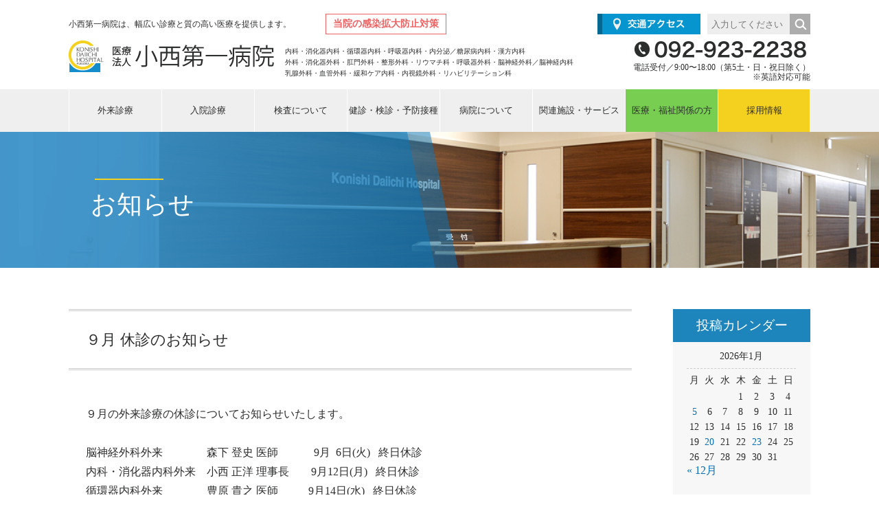

--- FILE ---
content_type: text/html; charset=UTF-8
request_url: https://www.konishidaiichi-hp.or.jp/news/1080/
body_size: 39953
content:
<!DOCTYPE html>
<html lang="ja">
<head>
<!-- Google tag (gtag.js) -->
<script async src="https://www.googletagmanager.com/gtag/js?id=G-MX81PTLTCN"></script>
<script>
  window.dataLayer = window.dataLayer || [];
  function gtag(){dataLayer.push(arguments);}
  gtag('js', new Date());

  gtag('config', 'G-MX81PTLTCN');
</script>
<!-- Global site tag (gtag.js) - Google Analytics -->
<script async src="https://www.googletagmanager.com/gtag/js?id=UA-71951209-1"></script>
<script>
  window.dataLayer = window.dataLayer || [];
  function gtag(){dataLayer.push(arguments);}
  gtag('js', new Date());

  gtag('config', 'UA-71951209-1');
</script>

  <meta charset="UTF-8">
  <title>９月 休診のお知らせ | 医療法人 小西第一病院</title>
  <meta name="viewport" content="width=device-width,initial-scale=1">
  <meta name="format-detection" content="telephone=no">

<!--[if lt IE 9]>
  <script src="https://www.konishidaiichi-hp.or.jp/konishi/wp-content/themes/konishi/js/html5shiv-printshiv.js"></script>
<![endif]-->

  <link href="https://use.fontawesome.com/releases/v5.0.6/css/all.css" rel="stylesheet">

  <link rel="shortcut icon" href="https://www.konishidaiichi-hp.or.jp/konishi/wp-content/themes/konishi/favicon.ico" type="image/vnd.microsoft.ico"/>
  <link rel="icon" href="https://www.konishidaiichi-hp.or.jp/konishi/wp-content/themes/konishi/favicon.png" type="image/png"/>

<meta name='robots' content='max-image-preview:large' />
<link rel="alternate" type="application/rss+xml" title="医療法人 小西第一病院 &raquo; フィード" href="https://www.konishidaiichi-hp.or.jp/feed/" />
<link rel="alternate" type="application/rss+xml" title="医療法人 小西第一病院 &raquo; コメントフィード" href="https://www.konishidaiichi-hp.or.jp/comments/feed/" />
<link rel="alternate" type="application/rss+xml" title="医療法人 小西第一病院 &raquo; ９月 休診のお知らせ のコメントのフィード" href="https://www.konishidaiichi-hp.or.jp/news/1080/feed/" />
<script type="text/javascript">
window._wpemojiSettings = {"baseUrl":"https:\/\/s.w.org\/images\/core\/emoji\/14.0.0\/72x72\/","ext":".png","svgUrl":"https:\/\/s.w.org\/images\/core\/emoji\/14.0.0\/svg\/","svgExt":".svg","source":{"concatemoji":"https:\/\/www.konishidaiichi-hp.or.jp\/konishi\/wp-includes\/js\/wp-emoji-release.min.js?ver=6.2.8"}};
/*! This file is auto-generated */
!function(e,a,t){var n,r,o,i=a.createElement("canvas"),p=i.getContext&&i.getContext("2d");function s(e,t){p.clearRect(0,0,i.width,i.height),p.fillText(e,0,0);e=i.toDataURL();return p.clearRect(0,0,i.width,i.height),p.fillText(t,0,0),e===i.toDataURL()}function c(e){var t=a.createElement("script");t.src=e,t.defer=t.type="text/javascript",a.getElementsByTagName("head")[0].appendChild(t)}for(o=Array("flag","emoji"),t.supports={everything:!0,everythingExceptFlag:!0},r=0;r<o.length;r++)t.supports[o[r]]=function(e){if(p&&p.fillText)switch(p.textBaseline="top",p.font="600 32px Arial",e){case"flag":return s("\ud83c\udff3\ufe0f\u200d\u26a7\ufe0f","\ud83c\udff3\ufe0f\u200b\u26a7\ufe0f")?!1:!s("\ud83c\uddfa\ud83c\uddf3","\ud83c\uddfa\u200b\ud83c\uddf3")&&!s("\ud83c\udff4\udb40\udc67\udb40\udc62\udb40\udc65\udb40\udc6e\udb40\udc67\udb40\udc7f","\ud83c\udff4\u200b\udb40\udc67\u200b\udb40\udc62\u200b\udb40\udc65\u200b\udb40\udc6e\u200b\udb40\udc67\u200b\udb40\udc7f");case"emoji":return!s("\ud83e\udef1\ud83c\udffb\u200d\ud83e\udef2\ud83c\udfff","\ud83e\udef1\ud83c\udffb\u200b\ud83e\udef2\ud83c\udfff")}return!1}(o[r]),t.supports.everything=t.supports.everything&&t.supports[o[r]],"flag"!==o[r]&&(t.supports.everythingExceptFlag=t.supports.everythingExceptFlag&&t.supports[o[r]]);t.supports.everythingExceptFlag=t.supports.everythingExceptFlag&&!t.supports.flag,t.DOMReady=!1,t.readyCallback=function(){t.DOMReady=!0},t.supports.everything||(n=function(){t.readyCallback()},a.addEventListener?(a.addEventListener("DOMContentLoaded",n,!1),e.addEventListener("load",n,!1)):(e.attachEvent("onload",n),a.attachEvent("onreadystatechange",function(){"complete"===a.readyState&&t.readyCallback()})),(e=t.source||{}).concatemoji?c(e.concatemoji):e.wpemoji&&e.twemoji&&(c(e.twemoji),c(e.wpemoji)))}(window,document,window._wpemojiSettings);
</script>
<style type="text/css">
img.wp-smiley,
img.emoji {
	display: inline !important;
	border: none !important;
	box-shadow: none !important;
	height: 1em !important;
	width: 1em !important;
	margin: 0 0.07em !important;
	vertical-align: -0.1em !important;
	background: none !important;
	padding: 0 !important;
}
</style>
	<link rel='stylesheet' id='classic-theme-styles-css' href='https://www.konishidaiichi-hp.or.jp/konishi/wp-includes/css/classic-themes.min.css?ver=6.2.8' type='text/css' media='all' />
<style id='global-styles-inline-css' type='text/css'>
body{--wp--preset--color--black: #000000;--wp--preset--color--cyan-bluish-gray: #abb8c3;--wp--preset--color--white: #ffffff;--wp--preset--color--pale-pink: #f78da7;--wp--preset--color--vivid-red: #cf2e2e;--wp--preset--color--luminous-vivid-orange: #ff6900;--wp--preset--color--luminous-vivid-amber: #fcb900;--wp--preset--color--light-green-cyan: #7bdcb5;--wp--preset--color--vivid-green-cyan: #00d084;--wp--preset--color--pale-cyan-blue: #8ed1fc;--wp--preset--color--vivid-cyan-blue: #0693e3;--wp--preset--color--vivid-purple: #9b51e0;--wp--preset--gradient--vivid-cyan-blue-to-vivid-purple: linear-gradient(135deg,rgba(6,147,227,1) 0%,rgb(155,81,224) 100%);--wp--preset--gradient--light-green-cyan-to-vivid-green-cyan: linear-gradient(135deg,rgb(122,220,180) 0%,rgb(0,208,130) 100%);--wp--preset--gradient--luminous-vivid-amber-to-luminous-vivid-orange: linear-gradient(135deg,rgba(252,185,0,1) 0%,rgba(255,105,0,1) 100%);--wp--preset--gradient--luminous-vivid-orange-to-vivid-red: linear-gradient(135deg,rgba(255,105,0,1) 0%,rgb(207,46,46) 100%);--wp--preset--gradient--very-light-gray-to-cyan-bluish-gray: linear-gradient(135deg,rgb(238,238,238) 0%,rgb(169,184,195) 100%);--wp--preset--gradient--cool-to-warm-spectrum: linear-gradient(135deg,rgb(74,234,220) 0%,rgb(151,120,209) 20%,rgb(207,42,186) 40%,rgb(238,44,130) 60%,rgb(251,105,98) 80%,rgb(254,248,76) 100%);--wp--preset--gradient--blush-light-purple: linear-gradient(135deg,rgb(255,206,236) 0%,rgb(152,150,240) 100%);--wp--preset--gradient--blush-bordeaux: linear-gradient(135deg,rgb(254,205,165) 0%,rgb(254,45,45) 50%,rgb(107,0,62) 100%);--wp--preset--gradient--luminous-dusk: linear-gradient(135deg,rgb(255,203,112) 0%,rgb(199,81,192) 50%,rgb(65,88,208) 100%);--wp--preset--gradient--pale-ocean: linear-gradient(135deg,rgb(255,245,203) 0%,rgb(182,227,212) 50%,rgb(51,167,181) 100%);--wp--preset--gradient--electric-grass: linear-gradient(135deg,rgb(202,248,128) 0%,rgb(113,206,126) 100%);--wp--preset--gradient--midnight: linear-gradient(135deg,rgb(2,3,129) 0%,rgb(40,116,252) 100%);--wp--preset--duotone--dark-grayscale: url('#wp-duotone-dark-grayscale');--wp--preset--duotone--grayscale: url('#wp-duotone-grayscale');--wp--preset--duotone--purple-yellow: url('#wp-duotone-purple-yellow');--wp--preset--duotone--blue-red: url('#wp-duotone-blue-red');--wp--preset--duotone--midnight: url('#wp-duotone-midnight');--wp--preset--duotone--magenta-yellow: url('#wp-duotone-magenta-yellow');--wp--preset--duotone--purple-green: url('#wp-duotone-purple-green');--wp--preset--duotone--blue-orange: url('#wp-duotone-blue-orange');--wp--preset--font-size--small: 13px;--wp--preset--font-size--medium: 20px;--wp--preset--font-size--large: 36px;--wp--preset--font-size--x-large: 42px;--wp--preset--spacing--20: 0.44rem;--wp--preset--spacing--30: 0.67rem;--wp--preset--spacing--40: 1rem;--wp--preset--spacing--50: 1.5rem;--wp--preset--spacing--60: 2.25rem;--wp--preset--spacing--70: 3.38rem;--wp--preset--spacing--80: 5.06rem;--wp--preset--shadow--natural: 6px 6px 9px rgba(0, 0, 0, 0.2);--wp--preset--shadow--deep: 12px 12px 50px rgba(0, 0, 0, 0.4);--wp--preset--shadow--sharp: 6px 6px 0px rgba(0, 0, 0, 0.2);--wp--preset--shadow--outlined: 6px 6px 0px -3px rgba(255, 255, 255, 1), 6px 6px rgba(0, 0, 0, 1);--wp--preset--shadow--crisp: 6px 6px 0px rgba(0, 0, 0, 1);}:where(.is-layout-flex){gap: 0.5em;}body .is-layout-flow > .alignleft{float: left;margin-inline-start: 0;margin-inline-end: 2em;}body .is-layout-flow > .alignright{float: right;margin-inline-start: 2em;margin-inline-end: 0;}body .is-layout-flow > .aligncenter{margin-left: auto !important;margin-right: auto !important;}body .is-layout-constrained > .alignleft{float: left;margin-inline-start: 0;margin-inline-end: 2em;}body .is-layout-constrained > .alignright{float: right;margin-inline-start: 2em;margin-inline-end: 0;}body .is-layout-constrained > .aligncenter{margin-left: auto !important;margin-right: auto !important;}body .is-layout-constrained > :where(:not(.alignleft):not(.alignright):not(.alignfull)){max-width: var(--wp--style--global--content-size);margin-left: auto !important;margin-right: auto !important;}body .is-layout-constrained > .alignwide{max-width: var(--wp--style--global--wide-size);}body .is-layout-flex{display: flex;}body .is-layout-flex{flex-wrap: wrap;align-items: center;}body .is-layout-flex > *{margin: 0;}:where(.wp-block-columns.is-layout-flex){gap: 2em;}.has-black-color{color: var(--wp--preset--color--black) !important;}.has-cyan-bluish-gray-color{color: var(--wp--preset--color--cyan-bluish-gray) !important;}.has-white-color{color: var(--wp--preset--color--white) !important;}.has-pale-pink-color{color: var(--wp--preset--color--pale-pink) !important;}.has-vivid-red-color{color: var(--wp--preset--color--vivid-red) !important;}.has-luminous-vivid-orange-color{color: var(--wp--preset--color--luminous-vivid-orange) !important;}.has-luminous-vivid-amber-color{color: var(--wp--preset--color--luminous-vivid-amber) !important;}.has-light-green-cyan-color{color: var(--wp--preset--color--light-green-cyan) !important;}.has-vivid-green-cyan-color{color: var(--wp--preset--color--vivid-green-cyan) !important;}.has-pale-cyan-blue-color{color: var(--wp--preset--color--pale-cyan-blue) !important;}.has-vivid-cyan-blue-color{color: var(--wp--preset--color--vivid-cyan-blue) !important;}.has-vivid-purple-color{color: var(--wp--preset--color--vivid-purple) !important;}.has-black-background-color{background-color: var(--wp--preset--color--black) !important;}.has-cyan-bluish-gray-background-color{background-color: var(--wp--preset--color--cyan-bluish-gray) !important;}.has-white-background-color{background-color: var(--wp--preset--color--white) !important;}.has-pale-pink-background-color{background-color: var(--wp--preset--color--pale-pink) !important;}.has-vivid-red-background-color{background-color: var(--wp--preset--color--vivid-red) !important;}.has-luminous-vivid-orange-background-color{background-color: var(--wp--preset--color--luminous-vivid-orange) !important;}.has-luminous-vivid-amber-background-color{background-color: var(--wp--preset--color--luminous-vivid-amber) !important;}.has-light-green-cyan-background-color{background-color: var(--wp--preset--color--light-green-cyan) !important;}.has-vivid-green-cyan-background-color{background-color: var(--wp--preset--color--vivid-green-cyan) !important;}.has-pale-cyan-blue-background-color{background-color: var(--wp--preset--color--pale-cyan-blue) !important;}.has-vivid-cyan-blue-background-color{background-color: var(--wp--preset--color--vivid-cyan-blue) !important;}.has-vivid-purple-background-color{background-color: var(--wp--preset--color--vivid-purple) !important;}.has-black-border-color{border-color: var(--wp--preset--color--black) !important;}.has-cyan-bluish-gray-border-color{border-color: var(--wp--preset--color--cyan-bluish-gray) !important;}.has-white-border-color{border-color: var(--wp--preset--color--white) !important;}.has-pale-pink-border-color{border-color: var(--wp--preset--color--pale-pink) !important;}.has-vivid-red-border-color{border-color: var(--wp--preset--color--vivid-red) !important;}.has-luminous-vivid-orange-border-color{border-color: var(--wp--preset--color--luminous-vivid-orange) !important;}.has-luminous-vivid-amber-border-color{border-color: var(--wp--preset--color--luminous-vivid-amber) !important;}.has-light-green-cyan-border-color{border-color: var(--wp--preset--color--light-green-cyan) !important;}.has-vivid-green-cyan-border-color{border-color: var(--wp--preset--color--vivid-green-cyan) !important;}.has-pale-cyan-blue-border-color{border-color: var(--wp--preset--color--pale-cyan-blue) !important;}.has-vivid-cyan-blue-border-color{border-color: var(--wp--preset--color--vivid-cyan-blue) !important;}.has-vivid-purple-border-color{border-color: var(--wp--preset--color--vivid-purple) !important;}.has-vivid-cyan-blue-to-vivid-purple-gradient-background{background: var(--wp--preset--gradient--vivid-cyan-blue-to-vivid-purple) !important;}.has-light-green-cyan-to-vivid-green-cyan-gradient-background{background: var(--wp--preset--gradient--light-green-cyan-to-vivid-green-cyan) !important;}.has-luminous-vivid-amber-to-luminous-vivid-orange-gradient-background{background: var(--wp--preset--gradient--luminous-vivid-amber-to-luminous-vivid-orange) !important;}.has-luminous-vivid-orange-to-vivid-red-gradient-background{background: var(--wp--preset--gradient--luminous-vivid-orange-to-vivid-red) !important;}.has-very-light-gray-to-cyan-bluish-gray-gradient-background{background: var(--wp--preset--gradient--very-light-gray-to-cyan-bluish-gray) !important;}.has-cool-to-warm-spectrum-gradient-background{background: var(--wp--preset--gradient--cool-to-warm-spectrum) !important;}.has-blush-light-purple-gradient-background{background: var(--wp--preset--gradient--blush-light-purple) !important;}.has-blush-bordeaux-gradient-background{background: var(--wp--preset--gradient--blush-bordeaux) !important;}.has-luminous-dusk-gradient-background{background: var(--wp--preset--gradient--luminous-dusk) !important;}.has-pale-ocean-gradient-background{background: var(--wp--preset--gradient--pale-ocean) !important;}.has-electric-grass-gradient-background{background: var(--wp--preset--gradient--electric-grass) !important;}.has-midnight-gradient-background{background: var(--wp--preset--gradient--midnight) !important;}.has-small-font-size{font-size: var(--wp--preset--font-size--small) !important;}.has-medium-font-size{font-size: var(--wp--preset--font-size--medium) !important;}.has-large-font-size{font-size: var(--wp--preset--font-size--large) !important;}.has-x-large-font-size{font-size: var(--wp--preset--font-size--x-large) !important;}
.wp-block-navigation a:where(:not(.wp-element-button)){color: inherit;}
:where(.wp-block-columns.is-layout-flex){gap: 2em;}
.wp-block-pullquote{font-size: 1.5em;line-height: 1.6;}
</style>
<link rel='stylesheet' id='style-css-css' href='https://www.konishidaiichi-hp.or.jp/konishi/wp-content/themes/konishi/style.css?ver=1766968628' type='text/css' media='all' />
<link rel='stylesheet' id='page-css-css' href='https://www.konishidaiichi-hp.or.jp/konishi/wp-content/themes/konishi/css/page.css?ver=1766968969' type='text/css' media='all' />
<link rel='stylesheet' id='page_common-css-css' href='https://www.konishidaiichi-hp.or.jp/konishi/wp-content/themes/konishi/css/page_common.css?ver=1766968464' type='text/css' media='all' />
<script type='text/javascript' src='https://www.konishidaiichi-hp.or.jp/konishi/wp-includes/js/jquery/jquery.min.js?ver=3.6.4' id='jquery-core-js'></script>
<script type='text/javascript' src='https://www.konishidaiichi-hp.or.jp/konishi/wp-includes/js/jquery/jquery-migrate.min.js?ver=3.4.0' id='jquery-migrate-js'></script>
<link rel="https://api.w.org/" href="https://www.konishidaiichi-hp.or.jp/wp-json/" /><link rel="alternate" type="application/json" href="https://www.konishidaiichi-hp.or.jp/wp-json/wp/v2/posts/1080" /><link rel="EditURI" type="application/rsd+xml" title="RSD" href="https://www.konishidaiichi-hp.or.jp/konishi/xmlrpc.php?rsd" />
<link rel="wlwmanifest" type="application/wlwmanifest+xml" href="https://www.konishidaiichi-hp.or.jp/konishi/wp-includes/wlwmanifest.xml" />
<meta name="generator" content="WordPress 6.2.8" />
<link rel="canonical" href="https://www.konishidaiichi-hp.or.jp/news/1080/" />
<link rel='shortlink' href='https://www.konishidaiichi-hp.or.jp/?p=1080' />
<link rel="alternate" type="application/json+oembed" href="https://www.konishidaiichi-hp.or.jp/wp-json/oembed/1.0/embed?url=https%3A%2F%2Fwww.konishidaiichi-hp.or.jp%2Fnews%2F1080%2F" />
<link rel="alternate" type="text/xml+oembed" href="https://www.konishidaiichi-hp.or.jp/wp-json/oembed/1.0/embed?url=https%3A%2F%2Fwww.konishidaiichi-hp.or.jp%2Fnews%2F1080%2F&#038;format=xml" />
</head>



<body class="post-template-default single single-post postid-1080 single-format-standard">
<div id="wrapper">
<header>
	<div class="inner">
		<div class="sitetit">	
		
            <!--20220303変更箇所-->
            <div class="sitetit_top">
                <h1>小西第一病院は、幅広い診療と質の高い医療を提供します。</h1>
                <a href="https://www.konishidaiichi-hp.or.jp/news/2679/" class="btn_news">当院の感染拡大防止対策</a>
            </div>
            <!--/20220303変更箇所-->

			<h2 class="logo"><a href="https://www.konishidaiichi-hp.or.jp/"><img src="https://www.konishidaiichi-hp.or.jp/konishi/wp-content/themes/konishi/images/common/logo.png" alt="小西第一病院"/></a></h2>
			<p class="pc_only415">内科・消化器内科・循環器内科・呼吸器内科・内分泌／糖尿病内科・漢方内科<br>外科・消化器外科・肛門外科・整形外科・リウマチ科・呼吸器外科・脳神経外科／脳神経内科<br>乳腺外科・血管外科・緩和ケア内科・内視鏡外科・リハビリテーション科</p>
		</div>
		<div class="infoarea">
			<div class="f_box">
				<div class="acc_area"><a href="https://www.konishidaiichi-hp.or.jp/hospital/access/"><img src="https://www.konishidaiichi-hp.or.jp/konishi/wp-content/themes/konishi/images/common/btn_access.png" alt="交通アクセス"/></a></div>
				<div class="sea_area">	<form role="search" method="get" id="searchform" class="searchform" action="https://www.konishidaiichi-hp.or.jp/">
	  <div>
		<label class="screen-reader-text" for="s">検索:</label>
		<input type="text" placeholder="入力してください" name="s" id="s" />
		<!--<input type="submit" id="searchsubmit" value="検索" />-->
		<input type="image" src="https://www.konishidaiichi-hp.or.jp/konishi/wp-content/themes/konishi/images/common/search.png" alt="検索" id="searchsubmit"  value="Search" />
	  </div>
	</form></div>
			</div>
			<div class="telephone event"><a href="tel:092-923-2238"><img src="https://www.konishidaiichi-hp.or.jp/konishi/wp-content/themes/konishi/images/common/tel.png" alt="092-923-2238"/></a></div>
			<p class="calltime">電話受付／9:00〜18:00（第5土・日・祝日除く）<br>※英語対応可能</p>
		</div>
	</div>
	<div id="spNav" class="open"><i class="fas fa-bars"></i>&nbsp;Menu</div>
</header>



<nav ontouchstart="" id="pcNav">
	<div id="fade-in" class="dropmenu">
		<div class="items">外来診療
			<div class="ulbg">
				<ul>
					<li class="icon-01"><a href="https://www.konishidaiichi-hp.or.jp/outpatient/first_visit/">初診の方</a></li>
					<li class="icon-02"><a href="https://www.konishidaiichi-hp.or.jp/outpatient/retum_visit/">再診の方</a></li>
<li class="icon-39"><a href="https://www.konishidaiichi-hp.or.jp/outpatient/online/">オンライン診療</a></li>
					<li class="icon-03"><a href="https://www.konishidaiichi-hp.or.jp/outpatient/suhedule/">診療担当医表</a></li>
					<li class="icon-04"><a href="https://www.konishidaiichi-hp.or.jp/outpatient/speciality/">専門外来</a></li>
					<li class="icon-05"><a href="https://www.konishidaiichi-hp.or.jp/outpatient/department/">診療科目一覧</a></li>
					<li class="icon-06"><a href="https://www.konishidaiichi-hp.or.jp/outpatient/symptom/">症状から探す</a></li>
										<!-- <li class="icon-40"><a href="https://www.konishidaiichi-hp.or.jp/outpatient/home_care/">訪問看護</a></li>
					<li class="icon-40"><a href="https://www.konishidaiichi-hp.or.jp/outpatient/home_care/#visiting-rehab">訪問リハビリテーション</a></li> -->
					<li class="icon-41"><a href="https://www.konishidaiichi-hp.or.jp/outpatient/breast_care/">乳腺外科外来</a></li>
				</ul>
			</div>
		</div>
		<div class="items">入院診療
			<div class="ulbg">
			<ul>
				<li class="icon-08"><a href="https://www.konishidaiichi-hp.or.jp/hospitalization/prepared/">入院準備品</a></li>
				<li class="icon-07"><a href="https://www.konishidaiichi-hp.or.jp/hospitalization/procedure/">各種手続き</a></li>
				<li class="icon-09"><a href="https://www.konishidaiichi-hp.or.jp/hospitalization/hospitalization/">入院生活と食事</a></li>
				<li class="icon-10"><a href="https://www.konishidaiichi-hp.or.jp/hospitalization/visitor/">面会とセキュリティ</a></li>
				<li class="icon-11"><a href="https://www.konishidaiichi-hp.or.jp/hospitalization/s_room/">特別室（個室）</a></li>
			</ul>
			</div>
		</div>
		<div class="items">検査について
			<div class="ulbg">
				<ul>
					<li class="icon-12"><a href="https://www.konishidaiichi-hp.or.jp/inspection/inspection_day/">検査項目一覧</a></li>
					<li class="icon-12"><a href="https://www.konishidaiichi-hp.or.jp/inspection/inspection_reserve/">検査項目一覧 （※事前予約必要）</a></li>
					<li class="icon-13"><a href="https://www.konishidaiichi-hp.or.jp/inspection/endoscopy/">内視鏡検査</a></li>
					<li class="icon-14"><a href="https://www.konishidaiichi-hp.or.jp/inspection/ct/">CT検査</a></li>
					<li class="icon-38"><a href="https://www.konishidaiichi-hp.or.jp/inspection/co/">呼気一酸化炭素濃度測定検査</a></li>
				</ul>
			</div>
		</div>
		<div class="items">健診・検診・予防接種
			<div class="ulbg">
				<ul>
					<li class="icon-12"><a href="https://www.konishidaiichi-hp.or.jp/prevention/checkup/">健康診断</a></li>
					<li class="icon-42"><a href="https://www.konishidaiichi-hp.or.jp/prevention/screening/">がん検診</a></li>
					<li class="icon-19"><a href="https://www.konishidaiichi-hp.or.jp/prevention/immunization/">予防接種</a></li>
				</ul>
			</div>
		</div>
		<div class="items">病院について
			<div class="ulbg">
				<ul>
					<li class="icon-15"><a href="https://www.konishidaiichi-hp.or.jp/hospital/hospital/">病院紹介</a></li>
					<li class="icon-16"><a href="https://www.konishidaiichi-hp.or.jp/hospital/doctor/">担当医師紹介</a></li>
					<li class="icon-17"><a href="https://www.konishidaiichi-hp.or.jp/hospital/floor/">院内フロア</a></li>
					<li class="icon-18"><a href="https://www.konishidaiichi-hp.or.jp/hospital/access/">交通アクセス</a></li>
					<li class="icon-19"><a href="https://www.konishidaiichi-hp.or.jp/hospital/nurse/">看護部</a></li>
					<li class="icon-20"><a href="https://www.konishidaiichi-hp.or.jp/inspection/endoscopy/">内視鏡検査室</a></li>
					<li class="icon-21"><a href="https://www.konishidaiichi-hp.or.jp/hospital/rehabilitation/">リハビリテーションセンター</a></li>
					<li class="icon-36"><a href="https://www.konishidaiichi-hp.or.jp/hospital/training/">トレーニング内容</a></li>
										<li class="icon-22"><a href="https://www.konishidaiichi-hp.or.jp/hospital/liaison/">地域医療連携室</a></li>
					<li class="icon-23"><a href="https://www.konishidaiichi-hp.or.jp/hospital/others/">その他の部門</a></li>
				</ul>
			</div>
		</div>
		<div class="items">関連施設・サービス
			<div class="ulbg">
				<ul>
					<li class="icon-40"><a href="https://www.konishidaiichi-hp.or.jp/care_services/care_plan/">ケアプランセンター</a></li>
					<li class="icon-40"><a href="https://www.konishidaiichi-hp.or.jp/care_services/home_care/">訪問看護ステーション</a></li>
					<li class="icon-40"><a href="https://www.konishidaiichi-hp.or.jp/care_services/visiting_rehab/">訪問リハビリテーション</a></li>
				</ul>
			</div>
		</div>
		<div class="items gre">医療・福祉関係の方
			<div class="ulbg">
				<ul>
					<li class="icon-24"><a href="https://www.konishidaiichi-hp.or.jp/medical/cooperation/">病病・病診連携</a></li>
					<li class="icon-25"><a href="https://www.konishidaiichi-hp.or.jp/medical/care/">地域包括ケアシステム</a></li>
					<li class="icon-26"><a href="https://www.konishidaiichi-hp.or.jp/medical/classify/">病床の機能分化</a></li>
					<li class="icon-28"><a href="https://www.konishidaiichi-hp.or.jp/medical/liaison_link/">連携機関・介護施設</a></li>
					<li class="icon-34"><a href="https://www.konishidaiichi-hp.or.jp/medical/carebeds/">地域包括ケア病床</a></li>
				</ul>
			</div>
		</div>
		<div class="items yel">採用情報
			<div class="ulbg">
				<ul>
					<li class="icon-29"><a href="https://www.konishidaiichi-hp.or.jp/employment/recruit/">当院の特徴</a></li>
					<li class="icon-30"><a href="https://www.konishidaiichi-hp.or.jp/employment/nursery/">保育園</a></li>
					<li class="icon-31"><a href="https://www.konishidaiichi-hp.or.jp/employment/recruitment/">募集職種一覧</a></li>
				</ul>
			</div>
		</div>
	</div>
</nav>






<nav id="global">
	<h1 class="headline"><p class="close"><i class="fa fa-times"></i> Menu 閉じる</p></h1>
	<ul id="global-menu">
		<li><a href="https://www.konishidaiichi-hp.or.jp/">HOME</a></li>
		<li>
			<ul class="children">
				<li>
				<span class="trigger">外来診療</span>
					<ul class="target">
						<li class="icon-01"><a href="https://www.konishidaiichi-hp.or.jp/outpatient/first_visit/">初診の方</a></li>
						<li class="icon-02"><a href="https://www.konishidaiichi-hp.or.jp/outpatient/retum_visit/">再診の方</a></li>
<li class="icon-39"><a href="https://www.konishidaiichi-hp.or.jp/outpatient/online/">オンライン診療</a></li>
						<li class="icon-03"><a href="https://www.konishidaiichi-hp.or.jp/outpatient/suhedule/">診療担当医表</a></li>
						<li class="icon-04"><a href="https://www.konishidaiichi-hp.or.jp/outpatient/speciality/">専門外来</a></li>
						<li class="icon-05"><a href="https://www.konishidaiichi-hp.or.jp/outpatient/department/">診療科目一覧</a></li>
						<li class="icon-06"><a href="https://www.konishidaiichi-hp.or.jp/outpatient/symptom/">症状から探す</a></li>
											<!-- <li class="icon-40"><a href="https://www.konishidaiichi-hp.or.jp/outpatient/home_care/">訪問看護</a></li>
					<li class="icon-40"><a href="https://www.konishidaiichi-hp.or.jp/outpatient/home_care/#visiting-rehab">訪問リハビリテーション</a></li> -->
						<li class="icon-41"><a href="https://www.konishidaiichi-hp.or.jp/outpatient/breast_care/">乳腺外科外来</a></li>
					</ul>
				</li>
				<li>
					<span class="trigger">入院診療</span>
					<ul class="target">
						<li class="icon-08"><a href="https://www.konishidaiichi-hp.or.jp/hospitalization/prepared/">入院準備品</a></li>
						<li class="icon-07"><a href="https://www.konishidaiichi-hp.or.jp/hospitalization/procedure/">各種手続き</a></li>
						<li class="icon-09"><a href="https://www.konishidaiichi-hp.or.jp/hospitalization/hospitalization/">入院生活と食事</a></li>
						<li class="icon-10"><a href="https://www.konishidaiichi-hp.or.jp/hospitalization/visitor/">面会とセキュリティ</a></li>
						<li class="icon-11"><a href="https://www.konishidaiichi-hp.or.jp/hospitalization/s_room/">特別室（個室）</a></li>
					</ul>
				</li>
				<li>
					<span class="trigger">検査について</span>
					<ul class="target">
						<li class="icon-12"><a href="https://www.konishidaiichi-hp.or.jp/inspection/inspection_day/">検査項目一覧</a></li>
						<li class="icon-12"><a href="https://www.konishidaiichi-hp.or.jp/inspection/inspection_reserve/">検査項目一覧 （※事前予約必要）</a></li>
						<li class="icon-13"><a href="https://www.konishidaiichi-hp.or.jp/inspection/endoscopy/">内視鏡検査</a></li>
						<li class="icon-14"><a href="https://www.konishidaiichi-hp.or.jp/inspection/ct/">CT検査</a></li>
						<li class="icon-38"><a href="https://www.konishidaiichi-hp.or.jp/inspection/co/">呼気一酸化炭素濃度測定検査</a></li>
					</ul>
				</li>
				<li>
					<span class="trigger">健診・検診・予防接種</span>
					<ul class="target">
						<li class="icon-12"><a href="https://www.konishidaiichi-hp.or.jp/prevention/checkup/">健康診断</a></li>
						<li class="icon-42"><a href="https://www.konishidaiichi-hp.or.jp/prevention/screening/">がん検診</a></li>
						<li class="icon-19"><a href="https://www.konishidaiichi-hp.or.jp/prevention/immunization/">予防接種</a></li>
					</ul>
				</li>
				<li>
					<span class="trigger">病院について</span>
					<ul class="target">
						<li class="icon-15"><a href="https://www.konishidaiichi-hp.or.jp/hospital/hospital/">病院紹介</a></li>
						<li class="icon-16"><a href="https://www.konishidaiichi-hp.or.jp/hospital/doctor/">担当医師紹介</a></li>
						<li class="icon-17"><a href="https://www.konishidaiichi-hp.or.jp/hospital/floor/">院内フロア</a></li>
						<li class="icon-18"><a href="https://www.konishidaiichi-hp.or.jp/hospital/access/">交通アクセス</a></li>
						<li class="icon-19"><a href="https://www.konishidaiichi-hp.or.jp/hospital/nurse/">看護部</a></li>
						<li class="icon-20"><a href="https://www.konishidaiichi-hp.or.jp/inspection/endoscopy/">内視鏡検査室</a></li>
						<li class="icon-21"><a href="https://www.konishidaiichi-hp.or.jp/hospital/rehabilitation/">リハビリテーションセンター</a></li>
						<li class="icon-36"><a href="https://www.konishidaiichi-hp.or.jp/hospital/training/">トレーニング内容</a></li>
												<li class="icon-22"><a href="https://www.konishidaiichi-hp.or.jp/hospital/liaison/">地域医療連携室</a></li>
						<li class="icon-23"><a href="https://www.konishidaiichi-hp.or.jp/hospital/others/">その他の部門</a></li>
					</ul>
				</li>
				<li>
					<span class="trigger">関連施設・サービス</span>
					<ul class="target">
					<li class="icon-40"><a href="https://www.konishidaiichi-hp.or.jp/care_services/care_plan/">ケアプランセンター</a></li>
					<li class="icon-40"><a href="https://www.konishidaiichi-hp.or.jp/care_services/home_care/">訪問看護ステーション</a></li>
					<li class="icon-40"><a href="https://www.konishidaiichi-hp.or.jp/care_services/visiting_rehab/">訪問リハビリテーション</a></li>
					</ul>
				</li>
				<li>
					<span class="trigger">医療・福祉関係の方</span>
					<ul class="target">
						<li class="icon-24"><a href="https://www.konishidaiichi-hp.or.jp/medical/cooperation/">病病・病診連携</a></li>
						<li class="icon-25"><a href="https://www.konishidaiichi-hp.or.jp/medical/care/">地域包括ケアシステム</a></li>
						<li class="icon-26"><a href="https://www.konishidaiichi-hp.or.jp/medical/classify/">病床の機能分化</a></li>
						<li class="icon-28"><a href="https://www.konishidaiichi-hp.or.jp/medical/liaison_link/">連携医療機関・介護施設</a></li>
						<li class="icon-34"><a href="https://www.konishidaiichi-hp.or.jp/medical/carebeds/">地域包括ケア病床</a></li>
					</ul>
				</li>
				<li>
					<span class="trigger">採用情報</span>
					<ul class="target">
						<li class="icon-29"><a href="https://www.konishidaiichi-hp.or.jp/employment/recruit/">当院の特徴</a></li>
						<li class="icon-30"><a href="https://www.konishidaiichi-hp.or.jp/employment/nursery/">保育園</a></li>
						<li class="icon-31"><a href="https://www.konishidaiichi-hp.or.jp/employment/recruitment/">募集職種一覧</a></li>
					</ul>
				</li>
			</ul>
		</li>
	</ul>
	<ul id="global-buttons" class="clearfix">
		<li class="btn-1"><a href="https://www.konishidaiichi-hp.or.jp/category/news/">新着情報</a></li>
		<li class="btn-2"><a href="https://www.konishidaiichi-hp.or.jp/category/recnews/">採用新着情報</a></li>
	</ul>


    <!--20220303変更箇所-->
    <div class="wrap_btn_news">
        <a href="https://www.konishidaiichi-hp.or.jp/news/2679/" class="btn_news">当院の感染拡大防止対策</a>
    </div>
    <!--/20220303変更箇所-->

	<div id="global-close">
		<p class="close"><i class="fa fa-times"></i> 閉じる</p>
	</div>
	
</nav>



<section class="mvpage-news"><div class="inner"><h2>お知らせ</h2></div></section>
<div class="wrap normal-page">
<main>
        <article class="mainContent">
          <h3 class="singleTitle">９月 休診のお知らせ</h3>
          <div class="the_content">
            <div><p>９月の外来診療の休診についてお知らせいたします。</p>
<p>&nbsp;</p>
<p>脳神経外科外来　　　　森下 登史 医師　　　 9月  6日(火)   終日休診</p>
<p>内科・消化器内科外来　小西 正洋 理事長　    9月12日(月)   終日休診</p>
<p>循環器内科外来　　　　豊原 貴之 医師　       9月14日(水)   終日休診</p>
<p>　　　　　　　　　　　河村　彰 医師　　　  9月23日(金)　終日休診</p>
<p>外科・消化器外科外来　渡邊　昭博院長　　　9月16日(金)   終日休診</p>
<p>リウマチ内科外来　      鮎川 竜祐 医師          9月15日(木)・27日(火)・29日(木)   終日休診</p>
<p>&nbsp;</p>
<p>皆様にはご迷惑をおかけしますが、ご了承の程よろしくお願いいたします。</p>
</div>
          </div><!-- //.singleContent -->

          <ul class="commonLink03">
            <li class="prevLink"><a href="https://www.konishidaiichi-hp.or.jp/recnews/1066/" title="新卒看護師向け病院見学会・採用試験を行います"><i class="fa fa-chevron-left" aria-hidden="true"></i>前の記事：新卒看護師向け病院見学会・採用...</a></li>
            <li class="nextLink"><a href="https://www.konishidaiichi-hp.or.jp/recnews/1084/" title="新卒看護師向け病院見学会・採用試験を行います">新卒看護師向け病院見学会・採用...：次の記事<i class="fa fa-chevron-right" aria-hidden="true"></i></a></li>
          </ul>
        </article><!-- //.mainContent -->







</main><!-- //.main -->

<aside id="side">


<article class="sideWidget"><h2 class="widget_title">投稿カレンダー</h2><div id="calendar_wrap" class="calendar_wrap"><table id="wp-calendar" class="wp-calendar-table">
	<caption>2026年1月</caption>
	<thead>
	<tr>
		<th scope="col" title="月曜日">月</th>
		<th scope="col" title="火曜日">火</th>
		<th scope="col" title="水曜日">水</th>
		<th scope="col" title="木曜日">木</th>
		<th scope="col" title="金曜日">金</th>
		<th scope="col" title="土曜日">土</th>
		<th scope="col" title="日曜日">日</th>
	</tr>
	</thead>
	<tbody>
	<tr>
		<td colspan="3" class="pad">&nbsp;</td><td>1</td><td>2</td><td>3</td><td>4</td>
	</tr>
	<tr>
		<td><a href="https://www.konishidaiichi-hp.or.jp/date/2026/01/05/" aria-label="2026年1月5日 に投稿を公開">5</a></td><td>6</td><td>7</td><td>8</td><td>9</td><td>10</td><td>11</td>
	</tr>
	<tr>
		<td>12</td><td>13</td><td>14</td><td>15</td><td>16</td><td>17</td><td>18</td>
	</tr>
	<tr>
		<td>19</td><td><a href="https://www.konishidaiichi-hp.or.jp/date/2026/01/20/" aria-label="2026年1月20日 に投稿を公開">20</a></td><td>21</td><td>22</td><td><a href="https://www.konishidaiichi-hp.or.jp/date/2026/01/23/" aria-label="2026年1月23日 に投稿を公開">23</a></td><td>24</td><td>25</td>
	</tr>
	<tr>
		<td>26</td><td id="today">27</td><td>28</td><td>29</td><td>30</td><td>31</td>
		<td class="pad" colspan="1">&nbsp;</td>
	</tr>
	</tbody>
	</table><nav aria-label="前と次の月" class="wp-calendar-nav">
		<span class="wp-calendar-nav-prev"><a href="https://www.konishidaiichi-hp.or.jp/date/2025/12/">&laquo; 12月</a></span>
		<span class="pad">&nbsp;</span>
		<span class="wp-calendar-nav-next">&nbsp;</span>
	</nav></div></article>
		<article class="sideWidget">
		<h2 class="widget_title">最近の投稿</h2>
		<ul>
											<li>
					<a href="https://www.konishidaiichi-hp.or.jp/news/5941/">令和７年度胃内視鏡(胃カメラ)検診のご案内</a>
									</li>
											<li>
					<a href="https://www.konishidaiichi-hp.or.jp/recnews/5937/">管理職員を募集しています</a>
									</li>
											<li>
					<a href="https://www.konishidaiichi-hp.or.jp/news/5928/">「血管外科外来」開設のお知らせ</a>
									</li>
											<li>
					<a href="https://www.konishidaiichi-hp.or.jp/news/5850/">年末年始　休診のお知らせ</a>
									</li>
											<li>
					<a href="https://www.konishidaiichi-hp.or.jp/news/5893/">1月　休診のお知らせ</a>
									</li>
					</ul>

		</article><article class="sideWidget"><h2 class="widget_title">投稿の一覧</h2>
			<ul>
					<li class="cat-item cat-item-2"><a href="https://www.konishidaiichi-hp.or.jp/category/news/">お知らせ</a>
</li>
	<li class="cat-item cat-item-6"><a href="https://www.konishidaiichi-hp.or.jp/category/recnews/">求職者向け情報</a>
</li>
			</ul>

			</article></aside><!-- //.sideContent -->
</div><!-- //.wrap -->

<p id="pageTop"><a href="#">▲<span>ページ上部へ<br>戻る</span></a></p>
 
 
 
<footer>
	<div class="inner">
		<div class="fl">
			<h2 class="logo"><a href="https://www.konishidaiichi-hp.or.jp/"><img src="https://www.konishidaiichi-hp.or.jp/konishi/wp-content/themes/konishi/images/common/logo.png" alt="小西第一病院"/></a></h2>
			<p class="event">〒818-0068　福岡県筑紫野市石崎1丁目3-1<br>
				<a href="tel:092-923-2238">TEL 092-923-2238</a>／FAX 092-923-2345</p>
		</div>
		<div class="fl">
			<ul class="f_menu">
				<li><a href="https://www.konishidaiichi-hp.or.jp/sitemap/">>&nbsp;サイトマップ</a></li>
				<li><a href="https://www.konishidaiichi-hp.or.jp/policy/">>&nbsp;プライバシーポリシー</a></li>
			</ul>
			<figure><img src="https://www.konishidaiichi-hp.or.jp/konishi/wp-content/themes/konishi/images/common/ban_nosmoking@2x.png" alt="敷地内全面禁煙です"/></figure>
		</div>


		<div class="fr f_area_ban">
                <div class="f_hatanodai"> <a href="https://www.hatanodai.or.jp/" target="_blank"><img src="https://www.konishidaiichi-hp.or.jp/konishi/wp-content/themes/konishi/images/common/ban_hatanodai.svg" alt="旗の台病院"/></a> </div>
            </div>


		<p class="copyright">Copyright &copy; Konishi daiichi Hospital All rights reserved.</p>
	</div>
</footer>
</div><!-- //#wrapper -->


<script type='text/javascript' src='https://www.konishidaiichi-hp.or.jp/konishi/wp-content/themes/konishi/js/jquery-3.1.1.min.js?ver=1543503170' id='jquery311-js-js'></script>
<script type='text/javascript' src='https://www.konishidaiichi-hp.or.jp/konishi/wp-content/themes/konishi/js/common.js?ver=1751593702' id='common-js-js'></script>
<script type='text/javascript' src='https://www.konishidaiichi-hp.or.jp/konishi/wp-content/themes/konishi/js/drawer.js?ver=1543503170' id='drawer-js-js'></script>


<!--dropmenu-->
<script type="text/javascript">
$('#openMenu').click(function(){
	$('header').fadeIn();
	$('body,html').css({"overflow":"hidden","height":"100%"});
});
$('#closeMenu').click(function(){
	$('body,html').css({"overflow":"visible","height":"auto"});
	$('header').fadeOut();
});

	$('#pcNav .dropmenu .items').on('mouseover', function () {
	$(this).addClass('hover')
})
$('#pcNav .dropmenu .items').on('mouseout', function () {
	$(this).removeClass('hover')
})

</script>



</body>
</html>


--- FILE ---
content_type: text/css
request_url: https://www.konishidaiichi-hp.or.jp/konishi/wp-content/themes/konishi/style.css?ver=1766968628
body_size: 22186
content:
@charset "UTF-8";
@import url(https://fonts.googleapis.com/earlyaccess/notosanssc.css);


/* ***********************************************
*	reset
* ********************************************* */
html, body, main, div, span, iframe, h1, h2, h3, h4, h5, h6, p, a, address, em, img, strong, center, dl, dt, dd, ol, ul, li, label, table, caption, tbody, thead, tr, th, td, article, aside, figure, figcaption, footer, header, nav, section {
	margin: 0;
	padding: 0;
	border: 0;
	font-family: "ヒラギノ角ゴ Pro W3", "Hiragino Kaku Gothic Pro", "メイリオ", meiryo, Osaka, "ＭＳ Ｐゴシック", "MS PGothic", "sans-serif";
	vertical-align: baseline;
	font-weight: normal;
	box-sizing: border-box;
	line-height: 1;
}

article, aside, figcaption, figure, footer, header, nav, section {
	display: block;
}

ol, ul, li {
	list-style: none;
}
table {
	border-collapse: collapse;
	border-spacing: 0;
}
a {
	text-decoration: none;
	color: #000;
}
img {
	vertical-align: bottom;
}



/* ***********************************************
*	common
* ********************************************* */
body {
	font-size: 16px;
	color: #2C2D2D;
	min-width: 1080px;
}
img {
	max-width: 100%;
	height: auto;/*transition: 1s;*/
}
a:hover, a:hover img {
	opacity: 0.6;/*transition: 0.3s;*/
}
.f_box {
	overflow: hidden;
	clear: both;
}
.fl {
	float: left;
}
.fr {
	float: right;
}
.pc_only415 {
	display: inline-block;
}
.tab_only {
	display: none;
}
.sp_only {
	display: none;
}
#spNav, #global {
	display: none;
}
#pageTop {
	position: fixed;
	z-index: 2;
	bottom: 30px;
	right: 30px;
	width: 80px;
	height: 80px;
	padding-top: 16px;
	line-height: 1.5;
	font-size: 11px;
	background: rgba(0, 54, 93, 0.71);
	text-decoration: none;
	text-align: center;
	cursor: pointer;
	border-radius: 100px;
	-webkit-border-radius: 100px;
	-moz-border-radius: 100px;
}
#pageTop span {
	display: block;
	line-height: 1.5;
}
#pageTop a {
	color: #fff;
}
.event a {
	color: #000;
}
span.new{
    color: #ff0000;
    font-weight: bold;
    font-size: 12px;
    margin-left: 10px;
}

.zhch {
font-family: 'Noto Sans SC', sans-serif;
}


/* ***********************************************
*	block
* ********************************************* */
.home main {
	width: auto;
	min-width: 100%;
}
.inner, .wrap {
	max-width: 1080px;
	margin: 0 auto;
	/*overflow: hidden;*/
}
.inner:after, .wrap:after {
	content: ".";  /* 新しい要素を作る */
	display: block;  /* ブロックレベル要素に */
	clear: both;
	height: 0;
	visibility: hidden;
}
.inner, .wrap {
	min-height: 1px;
}
footer {
	width: auto;
}

.single .mainContent table{
margin:30px 0;
width:100%;
}
.single .mainContent table th{
background-color:#fcfcfc;
white-space: nowrap;
vertical-align: middle;
}
.single .mainContent table th,
.single .mainContent table td{
border:1px solid #ccc;
padding:20px;
line-height:1.5;
}

@media screen and (max-width: 540px) {
.single .mainContent table{
font-size: 15px;
}
.single .mainContent table th,
.single .mainContent table td {
    padding: 10px;
    display: block;
    width: 100% !important;
    border-bottom:none;
}
.single .mainContent table tr:last-of-type td {
    border-bottom:1px solid #ccc;
}

}

/* ***********************************************
*	header
* ********************************************* */
header {
	position: fixed;
	z-index: 2;
	top: 0;
	/*left: 0;*/
	background: #fff;
	width: 100%;
	height: 130px;
	padding-top: 20px;
}
header h1 {
	font-size: 12px;
	margin-bottom: 20px;
}

/*20220303追加*/
header h1 {
	margin-bottom: 0;
}
header .sitetit_top{
    display: flex;
    align-items: center;
    margin-bottom: 9px;
}
header .sitetit_top .btn_news{
    border: #EB6262 1px solid;
    align-self: center;
    height: 30px;
    color: #EB6262;
    display: flex;
    align-items: center;
    padding: 0 10px;
    font-size: 14px;
    font-weight: bold;
    margin-left: 50px;
}
/*/20220303追加*/

header .sitetit {
	float: left;
}
header .sitetit .logo {
	float: left;
	width: 300px;
}
header .sitetit p {
	float: left;
	font-size: 10px;
	margin: 8px 0 0 15px;
	line-height: 1.6;
}
header .infoarea {
	float: right;
	text-align: right;
}
header .infoarea .f_box {
	width: 310px;
}
header .infoarea .acc_area, header .infoarea .sea_area {
	float: left;
	width: 150px;
}
header .infoarea .acc_area {
	margin: 0 10px 10px 0;
}
header .infoarea .sea_area p {
	float: left;
	text-align: left;
	width: 120px;
	height: 30px;
	background-color: #EEEEEE;
	padding: 8px 0 0 10px;
	font-size: 12px;
}
header .infoarea .sea_area img {
	float: left;
	width: 30px;
}
header .infoarea .telephone {
	clear: both;
	margin: 0 6px 7px 0;
}
header .infoarea .telephone img {
	width: 250px;
	text-align: right;
}
header .infoarea .calltime {
	font-size: 12px;
	line-height: 1.2;
}
header #searchform {
     position: relative;
}
header #searchform .screen-reader-text {
    display: none;
}
header .searchform input::placeholder,
header .searchform input:-ms-input-placeholder,
header .searchform input::-ms-input-placeholder{
    color: #ccc;
}
header .searchform input[type="text"] {
	float: left;
    width: 120px;
    height: 30px;
    padding: 6px 0 5px 6px;
    box-sizing: border-box;
	background-color: #eee;
    border: none;
}
#searchsubmit {
    position: absolute;
    top: 0;
    left: 120px;
    width: 30px;
    height: 30px;
}

/* ***********************************************
*	nav
* ********************************************* */

nav#pcNav {
	position: fixed;
	z-index: 1001;
	top: 130px;
	left: 0;
	width: 100%;
	background-color: #EFEFEF;
}
nav#pcNav .gre {
	background-color: #78CE51;
}
nav#pcNav .yel {
	background-color: #F4D01F;
}


/*   dropmenu（pcのみ）
***************************************** */
.dropmenu {
 /*zoom: 1;*/
	list-style-type: none;
	width: 1080px;
	margin: 0 auto;
	padding: 0;
}
.dropmenu:before, .dropmenu:after {
	content: "";
	display: table;
}
.dropmenu:after {
	clear: both;
}
.dropmenu div.items, .dropmenu li {
	position: relative;
	float: left;
	text-align: center;
	font-size: 14px;/*height: 60px;*/
}
.dropmenu div.items {
	display: block;
	/*width: 180px;*/
	/* width: calc(100% / 7); */
	width: calc(100% / 8);
	margin: 0;
	line-height: 62px;
	border-left: 1px solid #ffffff;
	user-select: none;

	font-size: 13px;
}
/* .dropmenu div.items:hover, */
.dropmenu div.items.hover {
	background-color: #126998;
	color: #FFF;
}
/* .dropmenu div.gre:hover, */
.dropmenu div.gre.hover {
	background-color: #3b9c0f;
	color: #FFF;
}
/* .dropmenu div.yel:hover, */
.dropmenu div.yel.hover {
		background-color: #ceab03;
	color: #FFF;
}
.dropmenu div.items:last-child {
	border-right: 1px solid #ffffff;
}
.dropmenu div div.ulbg {
	width: 300%;
	background-color: #126998;
}
.dropmenu div div {
	position: absolute;
	z-index: -1;
	top: 0;
	left: 20%;
	margin: 0;
	padding: 0;
}
/**1022追加**/
.dropmenu div:nth-of-type(1) div {
	left: 0;
}
.dropmenu div:nth-of-type(2) div, .dropmenu div:nth-of-type(3) div, .dropmenu div:nth-of-type(4) div, .dropmenu div:nth-of-type(5) div {
	left: -180px;
}
.dropmenu div:nth-of-type(6) div,
.dropmenu div:nth-of-type(7) div {
	left: auto;
	right: 0;
}

.dropmenu div.gre div.ulbg {
	background-color: #78CE51;
}
.dropmenu div.yel div.ulbg {
	background-color: #F4D01F;
	width: 488px;
}
.dropmenu div div ul {
	/*width: 1078px;*/
	margin: 0 auto;
}
.dropmenu div div ul li a {
	display: block;
	padding: 25px 30px;
	text-align: left;
	color: #fff;
}
.dropmenu div a:hover {
	background-color: #1A98DC;
	color: #fff;
}
.dropmenu div.gre a:hover {
	background-color: #379a0b;
	color: #fff;
}
.dropmenu div.yel a:hover {
	background-color: #c5a507;
	color: #fff;
}

#fade-in div div {
	opacity: 0;
	top: 90%;
	visibility: hidden;
	transition: .3s;
}
/* #fade-in div:hover > div {
	top: 100%;
	visibility: visible;
	opacity: 0.9;
} */
#fade-in > div.hover > div {
	top: 100%;
	visibility: visible;
	opacity: 0.9;
}


/* ***********************************************
*	メニューアイコン（pc・tablet・sp共通）
* ********************************************* */
[class|=icon] a::before {
	content: '';
	display: inline-block;
	width: 30px;
	height: 25px;
	margin-right: 7px;
	background-position: center;
	background-size: contain;
	vertical-align: middle;
	background-repeat: no-repeat;
}
.icon-01 a::before {
	background-image: url(images/icon_navi/icon_first_visit.png);
}
.icon-02 a::before {
	background-image: url(images/icon_navi/icon_return_visit.png);
}
.icon-03 a::before {
	background-image: url(images/icon_navi/icon_schedule.png);
}
.icon-04 a::before {
	background-image: url(images/icon_navi/icon_speciality.png);
}
.icon-05 a::before {
	background-image: url(images/icon_navi/icon_department.png);
}
.icon-06 a::before {
	background-image: url(images/icon_navi/icon_symptom.png);
}
.icon-07 a::before {
	background-image: url(images/icon_navi/icon_procedure.png);
}
.icon-08 a::before {
	background-image: url(images/icon_navi/icon_prepared.png);
}
.icon-09 a::before {
	background-image: url(images/icon_navi/icon_hospitalization.png);
}
.icon-10 a::before {
	background-image: url(images/icon_navi/icon_visitor.png);
}
.icon-11 a::before {
	background-image: url(images/icon_navi/icon_s_room.png);
}
.icon-12 a::before {
	background-image: url(images/icon_navi/icon_inspection.png);
}
.icon-13 a::before {
	background-image: url(images/icon_navi/icon_endoscopy.png);
}
.icon-14 a::before {
	background-image: url(images/icon_navi/icon_ct.png);
}
.icon-15 a::before {
	background-image: url(images/icon_navi/icon_hospital.png);
}
.icon-16 a::before {
	background-image: url(images/icon_navi/icon_doctor.png);
}
.icon-17 a::before {
	background-image: url(images/icon_navi/icon_floor.png);
}
.icon-18 a::before {
	background-image: url(images/icon_navi/icon_access.png);
}
.icon-19 a::before {
	background-image: url(images/icon_navi/icon_nurse.png);
}
.icon-20 a::before {
	background-image: url(images/icon_navi/icon_endoscopy.png);
}
.icon-21 a::before {
	background-image: url(images/icon_navi/icon_rehabilitation.png);
}
.icon-22 a::before {
	background-image: url(images/icon_navi/icon_liaison.png);
}
.icon-23 a::before {
	background-image: url(images/icon_navi/icon_others.png);
}
.icon-24 a::before {
	background-image: url(images/icon_navi/icon_cooperation.png);
}
.icon-25 a::before {
	background-image: url(images/icon_navi/icon_care.png);
}
.icon-26 a::before {
	background-image: url(images/icon_navi/icon_classify.png);
}
.icon-27 a::before {
	background-image: url(images/icon_navi/icon_performance.png);
}
.icon-28 a::before {
	background-image: url(images/icon_navi/icon_link.png);
}
.icon-29 a::before {
	background-image: url(images/icon_navi/icon_recruit.png);
}
.icon-30 a::before {
	background-image: url(images/icon_navi/icon_nursery.png);
}
.icon-31 a::before {
	background-image: url(images/icon_navi/icon_recruitment.png);
}
.icon-34 a::before {
	background-image: url(images/icon_navi/icon_carebeds.png);
}
.icon-35 a::before {
	background-image: url(images/icon_navi/icon_checkup.png);
}
.icon-36 a::before {
	background-image: url(images/icon_navi/icon_rehabilitation.png);
}
.icon-38 a::before {
	background-image: url(images/icon_navi/icon_co.png);
}
.icon-39 a::before {
	background-image: url("images/icon_navi/icon_online.png");
    width: 33px;
}
.icon-40 a::before {
	background-image: url('images/icon_navi/icon_visit.png');
}
.icon-41 a::before {
	background-image: url('images/icon_navi/icon_breast_care.png');
}
.icon-42 a::before {
	background-image: url('images/icon_navi/icon_screening.png');
}
/*.icon-43 a::before {
	background-image: url('images/icon_navi/icon_immunization.png');
}*/


/* ***********************************************
*	footer
* ********************************************* */
footer {
	width: 1080px;
	min-width: 100%;
	background-color: #EFEFEF;
}
footer .inner {
	padding: 80px 0;
	overflow: hidden;
}
footer h2 {
	width: 240px;
	margin-bottom: 20px;
}
footer .fl p {
	font-size: 14px;
	line-height: 1.5;
	margin-bottom: 50px;
}

.f_menu {
	overflow: hidden;
	margin-bottom: 15px;
	margin-left:40px;
}
.f_menu li {
	display: inline-block;
	font-size: 12px;
	margin-right: 30px;
}
.f_menu li:last-of-type {
	margin-right: 0;
}
footer .fl figure {
	width: 240px;
	margin-left:40px;
}
.copyright {
	clear: both;
	font-size: 12px;
}

footer .f_area_ban{
    display: flex;
    margin-top: 4px;
}
footer .f_kasuga {
	width: 210px;
    margin-right: 13px;
}
footer .f_hatanodai {
	width: 210px;
}

footer p {
	color:#000;
	font-style:none;
}


/* ***********************************************
*	共通set
* ********************************************* */
/* 見出しset
-------------------------------------*/
.hl01 {
	background-color: #1893C9;
	overflow: hidden;
	padding: 10px 20px;
}
.hl01 h2 {
	float: left;
	color: #fff;
	font-size: 16px;
}
.hl01 .btn01 {
	float: right;
}
.hl02 {
	background-color: #F4D01F;
	overflow: hidden;
	padding: 10px 20px;
}
.hl02 h2 {
	float: left;
	font-size: 16px;
}
.hl02 .btn02 {
	float: right;
}
/* ボタンset
-------------------------------------*/
.btn01, .btn02 {
	font-size: 13px;
}
.btn01 a {
	color: #fff;
}
.btn02 a {
	color: #2C2D2D;
}
.btn01::before, .btn02::before {
	content: '';
	background-image: url(images/common/btn_arrow_blu@2x.png);
	display: inline-block;
	width: 20px;
	height: 14px;
	background-size: contain;
	vertical-align: middle;
	background-repeat: no-repeat;
}
.btn03, .btn04, .btn05 {
	font-size: 16px;
	border-radius: 40px;
	padding: 12px 20px;
}
.btn03 a, .btn04 a {
	color: #fff;
}
.btn05 a {
	color: #1DACD8;
}
.btn03 {
	background-color: #5EB538;
}
.btn04 {
	background-color: #0695CE;
}
.btn05 {
	background-color: #fff;
	border: 1px solid #1DACD8;
}
.btn03::before, .btn04::before, .btn05::before {
	content: '';
	display: inline-block;
	width: 20px;
	height: 14px;
	background-size: contain;
	vertical-align: middle;
	background-repeat: no-repeat;
}
.btn03::before, .btn04::before {
	background-image: url(images/common/btn_arrow_blu@2x.png);
}
.btn05::before {
	background-image: url(images/common/btn_arrow_wht@2x.png);
}


/* ***********************************************
*	responsive
* ********************************************* */
@media screen and (min-width:1080px)  {
	.event{
  pointer-events: none;
}
}

@media screen and (min-width:769px) and (max-width:1080px) {
	header .inner {
		/*padding-left: 20px;
		padding-right: 20px;*/
		padding-left: 15px;
		padding-right: 15px;
	}	
}

@media screen and (max-width: 768px) {
	body {
		min-width: auto;
	}
	nav#pcNav {
		display: none;
	}
	.fl, .fr {
		float: none;
	}
	.inner, .wrap {
		width: auto;
		padding: 0 20px;
		margin: 0 auto;
		overflow: hidden;
	}
	header {
		height: 230px;
		padding-top: 50px;
	}
	header .inner {
		padding: 0 10px;
	}
	header h1 {
		font-size: 11px;
		margin-bottom: 6px;
	}

    /*20220303追加*/
    header .sitetit_top {
        margin-bottom: 0;
        justify-content: center;
    }
    header .sitetit_top .btn_news{
        display: none;
    }
    /*/20220303追加*/

	header .sitetit {
		float: none;
		width: auto;
		margin: 0 auto 10px;
		text-align: center;
		overflow: hidden;
	}
	header .sitetit .logo {
		width: 250px;
		margin: 0 auto;
	}
	header .sitetit p {
		float: right;
		margin: 4px 0 0 0;
	}
	header .infoarea {
		float: none;
		clear: both;
		text-align: center;
	}
	header .infoarea .f_box {
		margin: 0 auto;
	}
	footer {
		width: auto;
	}
	footer h2 {
		width: 240px;
		margin: 0 auto 20px;
	}
	footer .fl p {
		text-align: center;
	}
	footer .fr {
		text-align: center;
	}
	.f_menu {
    margin-left: 0;
	text-align:center;
margin-bottom: 20px;
	}
	footer .fl figure {
		width: 240px;
		margin: 0 auto;
	}
	.copyright {
		text-align: center;
		margin-top: 30px;
	}
	footer .f_area_ban {
        display: block;
        margin-top: 0;
    }
	footer .f_kasuga ,
	footer .f_hatanodai{
        width: 240px;
        height: 106px;
        margin: 20px auto;
    }
	footer .f_hatanodai a,
	footer .f_hatanodai img{
		width:100%;
	}

	/* menu（tablet・spのみ）
	-------------------------------------*/
	#spNav {
		display: block;
		z-index: 9999;
		position: fixed;
		top: 0;
		right: 0;
		width: 100%;
		color: #fff;
		text-align: right;
		padding: 15px 20px;
		background-color: #039fd4;
	}
	#header .open {
		padding: 10px 15px;
		background: #000;
		display: inline-block;
		color: #FFF;
		border-radius: 7px;
		text-decoration: none;
		cursor: pointer;
	}
	#global {
		display: block;
		width: 280px;
		height: 100%;
		line-height: 1.2;
		position: fixed;
		top: 0;
		left: 100%;
		z-index: 9999;
		background: #FFF;
		overflow-y: auto;
	}
	#global a {
		color: #fff;
		text-decoration: none;
	}
	#global .headline {
		width: 100%;
		padding: 10px;
		font-size: 16px;
		color: #FFF;
		background: #000;
		font-weight: normal;
		display: table;
	}
	#global .headline {
		padding: 15px;
		text-align: center;
		display: block;
		background: #126998;
		color: #FFF;
	}
	#global-menu li {
		border-top: 1px solid #D9D9D0;
		background-color: #8c8c8c;
		font-size: 14px;
	}
	#global-menu li .parent {
		padding: 15px 10px;
		display: block;
		background: #000;
		color: #FFF;
	}
	#global-menu li a {
		padding: 15px 10px;
		display: block;
		position: relative;
	}
	#global-menu > li > a::after {
		content: '\f105';
		margin-top: -7px;
		position: absolute;
		top: 50%;
		right: 10px;
	}
	#global-menu ul li:first-child {
		border-top: none;
	}
	#global-menu .children {
		background: #F3F3F1;
	}
	#global-menu .children li .trigger {
		padding: 15px 10px;
		display: block;
		position: relative;
		cursor: pointer;
		color: #fff;
	}
	#global-menu .children li .trigger:after {
		content: '\f107';
		margin-top: -7px;
		position: absolute;
		top: 50%;
		right: 10px;
	}
	#global-menu .children li .trigger.active {
		/*background: #4bb6e6;*/
		border-bottom: 1px solid #D9D9D0;
	}
	#global-menu .children li .trigger.active:after {
		content: '\f106';
		margin-top: -7px;
		position: absolute;
		top: 50%;
		right: 10px;
	}
	#global-menu .children li .target {
		background: #FFF;
		display: none;
	}
	#global-menu .children li .target li {
		background-color: #bfbfbf;
	}
	#global-menu .children li .target li a {
		color: #000;
	}
	#global-menu .children li .target.active {
		display: block;
	}
	#global-menu .children li .target li a:after {
		content: '\f105';
		margin-top: -7px;
		position: absolute;
		top: 50%;
		right: 10px;
	}
	#global-buttons {
		padding: 10px;
		border-top: 1px solid #D9D9D0;
		overflow: hidden;
	}
	#global-buttons a {
		color: #FFF;
	}
	#global-buttons .btn-1 {
		width: 48.5%;
		float: left;
	}
	#global-buttons .btn-2 {
		width: 48.5%;
		float: right;
	}
	#global-buttons .btn-1 a, #global-buttons .btn-2 a {
		padding: 15px 10px;
		border-radius: 7px;
		display: block;
		text-align: center;
		position: relative;
		z-index: 1;
		color: #FFF;
		text-decoration: none;
		font-size: 12px;
	}
	#global-buttons .btn-1 a {
		background-color: #1893C9;
	}
	#global-buttons .btn-2 a {
		background-color: #F4D01F;
	}
	#global-pages li {
		width: 50%;
		float: left;
		border-top: 1px solid #D9D9D0;
		display: table;
	}
	#global-pages li a {
		padding: 15px 20px 15px 10px;
		display: table-cell;
		vertical-align: middle;
		position: relative;
	}
	#global-pages li a:after {
		content: '\f105';
		position: absolute;
		margin-top: -10px;
		top: 50%;
		right: 10px;
		font-size: 20px;
	}
	#global-pages li:nth-child(odd) {
		border-right: 1px solid #D9D9D0;
	}

    /*20220303追加*/
        #global .wrap_btn_news .btn_news{
           width: calc(100% - 20px);
            color: #EB6262;
            font-size: 12px;
            border: #EB6262 2px solid;
            display: block;
            margin: 10px auto 20px;
            padding: 12px 10px;
            border-radius: 7px;
            text-align: center;
            font-weight: bold;
        }
    /*/20220303追加*/

	#global-close {
		padding: 15px;
		background: #126998;
		clear: both;
	}
	#global-close .close {
		/* width: 180px; */
		/* margin: auto; */
		/* padding: 15px 10px; */
		/* background: #FFF; */
		display: block;
		color: #fff;
		/* border-radius: 5px; */
		text-align: center;
		cursor: pointer;
	}

	/* menu（tablet・spのみ）transition
	-------------------------------------*/
	#global, #wrapper {
		transition: all 0.5s ease;
	}
	#disable-layer {
		width: 100%;
		height: 100%;
		display: none;
		background: rgba(0,0,0,0.5);
		position: fixed;
		left: 0;
		top: 0;
		z-index: 998;
	}

	/* menu（tablet・spのみ）Font Awesome
	-------------------------------------*/
	#global-menu > li > a:after,  #global-menu .children li a:after,  #global-menu .children li .trigger:after,  #global-menu .children li .target li a:after,  #global-pages li a:after {
		font-family: "Font Awesome 5 Free";
		display: inline-block;
		/*		font: normal normal normal 14px/1 FontAwesome;*/
		font-size: inherit;
		text-rendering: auto;
		-webkit-font-smoothing: antialiased;
		-moz-osx-font-smoothing: grayscale;
		/*float: left;*/
		font-weight: 900;
		font-style: normal;
	}

	/* menu（tablet・spのみ）icon
	-------------------------------------*/
	[class|=icon] a::before {
		width: 20px;
		height: 20px;
	}
}

@media screen and (max-width: 700px) {
	header {
		/*height: 250px;*/
		padding-bottom: 8px;
		height: unset;
		border-bottom: 2px solid #1893C9;
	}
	header .sitetit .logo {
		width: 250px;
		margin: 0 auto 5px;
		float: none;
	}
	header .sitetit p {
		float: none;
		line-height: 1.4;
	}
}

@media screen and (max-width: 460px) and (min-width: 415px) {
	[class|=mvpage] {
		margin-top: 305px;
	}
}

@media screen and (max-width: 414px) {
	.sp_only {
		display: block;
	}
	.pc_only415 {
		display: none;
	}
	#pageTop {
		bottom: 10px;
		right: 10px;
		width: 50px;
		height: 50px;
		padding-top: 16px;
	}
	#pageTop span {
		display: none;
	}
	header {
		height: 230px;
	}
	header .inner {
		padding: 0 10px;
	}
	header .sitetit p {
		font-size: 8px;
	}
	header .infoarea .telephone {
		margin-top: 6px;
		margin-bottom: 7px;
	}
}

.w4em {
	display: inline-block;
	width: 4em;
	text-align-last: justify;
}
.clearfix::after {
	content: "";
	display: block;
	clear: both;
}


--- FILE ---
content_type: text/css
request_url: https://www.konishidaiichi-hp.or.jp/konishi/wp-content/themes/konishi/css/page.css?ver=1766968969
body_size: 64333
content:
@charset "UTF-8";

/* mv 動画
-------------------*/
video {
	width: 100%;
	height: auto;
}

/* ***********************************************
*	first_visit
* ********************************************* */
#First_visit .page-title {
	background-image: url(../images/first_visit/ic_first_visit.svg);
	background-size: 51px 70px;
}
#First_visit td, #Retum_visit td {
	line-height: 2;
}

@media screen and (max-width: 599px) {
	#First_visit tr:nth-of-type(2) td:first-of-type,
	#Retum_visit tr:nth-of-type(2) td:first-of-type {
		border-top: 2px solid #dedcdb;
	}
}


/* ***********************************************
*	retum_visit
* ********************************************* */
#Retum_visit .page-title {
	background-image: url(../images/retum_visit/ic_retun_visit.svg);
	background-size: 67px 70px;
}


/* ***********************************************
*	online
* ********************************************* */
#Online a.anchor {
    display: block;
    padding-top: 210px;
    margin-top: -210px;
    position: absolute;
}
#Online .txt_bold{
    font-size: 17px;
}
#Online .link_txt{
    white-space: nowrap;
}
#Online .link_txt02{
    margin-top:10px;
	line-height:1.8;
    display: block;
}
#Online .flex {
	display: flex;
    justify-content: space-between;
    flex-wrap: wrap;
}
#Online figure {
	background-color: transparent;
}
#Online figcaption {
    padding: 10px 0 0;
    background-color: transparent;
    font-size: 16px;
}
#Online .page-title {
	background-image: url(../images/online/ic_online.svg);
	background-size: 100px 58px;
}
#Online .list_dot li {
	padding: 0 0 0 17px;
    position: relative;
    margin-bottom: 3px;
}
#Online .list_dot li:last-of-type{
    margin-bottom: 0;
}
#Online .list_dot li:before {
	content: '・';
    position: absolute;
    top: 0;
    left: 0;
}
#Online .list_encircled_num li {
	padding: 0 0 0 20px;
    position: relative;
    margin-bottom: 3px;
}
#Online .list_encircled_num li:last-of-type{
    margin-bottom: 0;
}
#Online .list_encircled_num li:before {
	content: '①';
    position: absolute;
    top: 0;
    left: 0;
}
#Online .list_encircled_num li:nth-of-type(2):before {
	content: '②';
}
#Online .list_encircled_num li:nth-of-type(3):before {
	content: '③';
}
#Online .list_encircled_num li:nth-of-type(4):before {
	content: '④';
}
#Online .list_encircled_num li:nth-of-type(5):before {
	content: '⑤';
}
#Online .list_encircled_num li:nth-of-type(6):before {
	content: '⑥';
}
#Online .list_blue_circle {
	padding: 0 0 0 24px;
    position: relative;
}
#Online .list_blue_circle:before {
	content: '';
    display: block;
    width: 16px;
    height: 16px;
    background: #1E85BC;
    border-radius: 8px;
    position: absolute;
    top: 6px;
    left: 0;
}
#Online .kome {
	padding: 0 0 0 20px;
    position: relative;
}
#Online .kome:before {
	content: '※';
    position: absolute;
    top: 0;
    left: 0;
    color: #EB6262;
}
.Online-merit .img_area{
    width: 100%;
    max-width: 660px;
}
.Online-merit figure{
    width: 45.4%;
    max-width: 300px;
}
.Online-merit figcaption{
	font-weight: 600;
    font-size: 16px;
}
#Online .Online-flow .online_image {
	width: 100%;
    max-width: 500px;
    margin: 20px auto 0;
}
#Online .Online-flow .online_image figure:first-of-type{
    width: 20%;
    max-width: 100px;
}
#Online .Online-flow .online_image figure:last-of-type{
    width: 72%;
    max-width: 359px;
}
.Online-flow .item-box .absolute {
    max-width: 240px;
}
.Online-flow .item-box .img_soudan {
    top: 280px;
}
.Online-flow .item-box .img_yoyaku {
    top: 560px;
}
#Online .Online-flow .item-box:nth-of-type(3) p.kome {
    padding-bottom: 35px;
}
#Online .Online-flow .item-box:nth-of-type(3) p.kome:before {
    color: #2C2D2D;
}
#Online .Online-flow .item-box:nth-of-type(3) .link_txt {
     white-space: normal; 
}
.Online-flow .item-box:nth-of-type(4) p {
    padding-bottom: 85px;
}
#Online .Online-flow .item-point .link_txt {
    white-space: initial;
    display: block;
    line-height: 1.8;
}
.Online-preparation.item-box{
    padding-right: 0;
}
.Online-preparation .flex {
	width: 100%;
    max-width: 660px;
}
.Online-preparation dl {
	width: 45.4%;
    max-width: 300px;
}
.Online-preparation dd {
    text-align: center;
    margin: 10px 0 0;
}
.Online-CLINICS.item-box{
    padding-right: 0;
}
#Online .Online-CLINICS .kome:before {
    color: #2C2D2D;
}
.Online-CLINICS .item-box .absolute {
    max-width: 240px;
}
.Online-CLINICS .item-box .item-title {
    padding-bottom: 0;
    border: none;
    margin-bottom: 25px;
}
.Online-CLINICS .item-box:first-of-type {
    margin-bottom: 0;
    padding-right: 0;
}
.Online-CLINICS .item-box:nth-of-type(2){
	padding-right: 0;
}
.Online-creditcard .item-box:first-of-type {
    margin-bottom: 50px;
}
.Online-creditcard .item-box:nth-of-type(2){
	padding-right: 0;
}
#Online .Online-CLINICS .item-box:first-of-type .flex{
    justify-content: flex-start;
}
.Online-CLINICS .item-box .ttl_under_box{
    padding-left: 45px;
}
.Online-CLINICS .item-box .box{
    width: 50%;
    display: flex;
    flex-wrap: wrap;
    max-width: 225px;
}
.Online-CLINICS .item-box .box:first-of-type {
    margin-right: 5%;
}

.Online-CLINICS .item-box .box .img_area{
    text-align: center;
}
.Online-CLINICS .howto li{
    width: 100%;
}
.Online-CLINICS .howto li a{
    background: #363636;
    border-radius: 6px;
    width: 100%;
    max-width: 465px;
    display: block;
    color: #fff;
    padding: 14px 10px 14px 25px;
}
.Online-CLINICS .howto li span{
    position: relative;
    padding: 0 0 0 40px;
    line-height: 1.3;
    display: block;
}
.Online-CLINICS .howto li span:before{
    content: url("../images/online/online_clinics_icon_youtube.png");
    position: absolute;
    top: 59%;
    left: 0;
    transform: translateY(-50%);
}
.Online-creditcard.item-box{
    padding-right: 0;
}
.Online-creditcard .item-box .item-title {
    padding-bottom: 0;
    border: none;
    margin-bottom: 25px;
}
.Online-creditcard .item-box .absolute {
    max-width: 240px;
}
.Online-creditcard .item-box .list_dot {
    padding-left: 45px;
}
.Online-reservation .sp {
    display: none;
}
.Online-reservation img {
    width: 100%;
    max-width: 820px;
}
#fever-outpatient{
    margin-top: 180px;
    margin-bottom: 150px;
}
#fever-outpatient a.anchor {
    display: block;
    padding-top: 210px;
    margin-top: -210px;
    position: absolute;
}
#fever-outpatient .br414{
    display: none;
}
#fever-outpatient .nowrap{
    white-space: nowrap;
}
#fever-outpatient .page-title {
	background-image: url("../images/online/ic_fever-outpatient.svg");
	background-size: 67px 67px;
    padding-top: 82px;
    margin-bottom: 40px;
}
.fever-outline .th_f0 th{
    width: 200px;
    line-height: 1.7;
}
.fever-outline .th_f0 td{
    width: calc(100% - 200px);
    line-height: 1.7;
}
.fever-outline td a.event{
    color: #2C2D2D;
}
.fever-topatient h4{
    font-size: 26px;
    font-weight: bold;
    text-align: center;
}
.fever-topatient ul{
    margin-top: 35px;
}
.fever-topatient .bl_circle li{
    line-height: 1.7;
    margin-bottom: 10px;
}
.fever-topatient .bl_circle li:last-of-type{
    margin-bottom: 0;
}
.fever-topatient ul .important{
    font-weight: bold;
    text-decoration : underline;
}
.fever-topatient ul .important .red{
    font-weight: bold;
    text-decoration : underline;
}
.fever-link {
    text-align: center;
}
.fever-link .link_txt{
    line-height: 1.5;
    display: inline-block;
}
.fever-link .banner{
    width: 100%;
    max-width: 728px;
    display: block;
    margin: 20px auto 0;
}
.fever-link .sp {
    display: none;
}

/* ***********************************************
*	suhedule
* ********************************************* */
#Suhedule .page-title {
	background-image: url(../images/schedule/ic_schedule.png);
}
.suhedule_table {
	margin-top: 20px;
	text-align: center;
	font-size: 14px;
}
.suhedule_table tr:nth-child(even) td {
	border-bottom-style: dotted;
}
/*.suhedule_table th {
	width: 15%;
}
.suhedule_table .time {
	width: 10%;
}*/
#Suhedule td {
    padding: 15px 5px;
    font-size: 14px;
}
#Suhedule .suhedule_table th {
    width: 10%;
	width: calc(95% / 7);
	font-size: 14px;
}
#Suhedule .suhedule_table th.time {
	width: 5%;
}
#Suhedule .suhedule_table th span {
	display: inline-block;
}

/*20220303追加*/
.suhedule-202204 .page-title span {
    display: block;
    margin-top: 9px;
    font-size: 20px;
}
.suhedule .cal_ttl_area,
.suhedule-202204 .cal_ttl_area{
    display: flex;
    justify-content: space-between;
    flex-wrap: wrap;
}
.suhedule .cal_ttl_area p,
.suhedule-202204 .cal_ttl_area p{
    width: calc(100% - 220px);
}
.suhedule .cal_ttl_area .bt_april,
.suhedule-202204 .cal_ttl_area .bt_april{
    border: #EB6262 1px solid;
    align-self: center;
    height: 30px;
    color: #EB6262;
    display: flex;
    align-items: center;
    padding: 0 10px;
    font-size: 14px;
}
@media screen and (max-width: 599px) {
    .suhedule .cal_ttl_area ,
    .suhedule-202204 .cal_ttl_area {
        justify-content: center;
    }
    .suhedule .cal_ttl_area p ,
    .suhedule-202204 .cal_ttl_area p {
        width: 100%;
        margin-bottom: 10px;
    }
	.suhedule .cal_ttl_area .bt_april ,
	.suhedule-202204 .cal_ttl_area .bt_april {
    	margin-bottom: 15px;
	}
}
/*/20220303追加*/
.schedule_font {
	font-size: 12px;
}

/* ***********************************************
*	speciality
* ********************************************* */
#Speciality a.anchor {
    display: block;
    padding-top: 210px;
    margin-top: -210px;
    position: absolute;
}
#Speciality .page-title {
	background-image: url(../images/speciality/ic_speciality.svg);
	background-size: 68px 70px;
}
.speciality-list_item {
	margin-left: -2.9%;
}
.speciality-list_item li {
	width: 30.4%;
	margin-bottom: 20px;
	margin-left: 2.9%;
	border-radius: 50px;
	border: solid 1px #188ECB;
}
.speciality-list_item li a {
	display: block;
	width: 100%;
	color: #188ECB;
	height: 70px;
}
.speciality-list_item li:nth-of-type(1) a {
	background: url(../images/speciality/speciality_ic04.svg);
	padding: 25px 25px 0 70px;
	background-repeat: no-repeat;
	background-position: 25px center;
	background-size: 38px 27px;
}
.speciality-list_item li:nth-of-type(2) a {
	padding: 25px 25px 0 70px;
	background-image: url(../images/speciality/speciality_ic_zutu.svg);
	background-repeat: no-repeat;
	background-position: 25px center;
	background-size: 31px 36px;
}
.speciality-list_item li:nth-of-type(3) a {
	padding: 25px 25px 0 70px;
	background-image: url(../images/speciality/speciality_ic01.svg);
	background-repeat: no-repeat;
	background-position: 25px center;
	background-size: 31px 36px;
}
.speciality-list_item li:nth-of-type(4) a {
	padding: 17px 25px 0 70px;
	background: url(../images/speciality/speciality_ic02.svg);
	background-repeat: no-repeat;
	background-position: 25px center;
	background-size: 36px 36px;
}
.speciality-list_item li:nth-of-type(5) a {
	background: url(../images/speciality/speciality_ic03.svg);
	padding: 25px 25px 0 70px;
	background-repeat: no-repeat;
	background-position: 25px center;
	background-size: 40px 28px;
}
.speciality-list_item li:nth-of-type(6) a {
	background: url(../images/speciality/speciality_ic05.svg);
	padding: 25px 25px 0 70px;
	background-repeat: no-repeat;
	background-position: 25px center;
	background-size: 36px 36px;
}
.speciality-list_item li:nth-of-type(7) a {
	background: url(../images/speciality/speciality_ic06.svg);
	padding: 25px 25px 0 70px;
	background-repeat: no-repeat;
	background-position: 25px center;
	background-size: 28px 36px;
}
.speciality-list_item li:nth-of-type(8) a {
	background: url(../images/speciality/speciality_ic07.svg);
	padding: 25px 25px 0 70px;
	background-repeat: no-repeat;
	background-position: 25px center;
	background-size: 35px 28px;
}
.speciality-list_item li:nth-of-type(9) a {
	background: url(../images/endoscopy/ic_endoscopy.svg);
	padding: 25px 25px 0 70px;
	background-repeat: no-repeat;
	background-position: 25px center;
	background-size: 30.5px 36px;
}
.speciality-list_item li:nth-of-type(10) a {
	background: url(../images/speciality/speciality_ic08.svg);
	padding: 25px 25px 0 70px;
	background-repeat: no-repeat;
	background-position: 25px center;
	background-size: 29px 33px;
}
.speciality-list_item li:nth-of-type(11) a {
	background: url(../images/speciality/speciality_ic11.svg);
	padding: 25px 25px 0 70px;
	background-repeat: no-repeat;
	background-position: 25px center;
	background-size: 28px 36px;
}
.speciality-list_item li:nth-of-type(12) a {
	background: url(../images/speciality/speciality_vascular.svg);
	padding: 25px 25px 0 70px;
	background-repeat: no-repeat;
	background-position: 25px center;
	background-size: 32px 32px;
}

#kanen .sec-title3 {
	background-image: url(../images/speciality/speciality_ic04.svg);
	background-size: 45px 34px;
}
#zutu .sec-title3 {
	background-image: url(../images/speciality/speciality_ic_zutu.svg);
	background-size: 38px 45px;
}
#kino .sec-title3 {
	background-image: url(../images/speciality/speciality_ic01.svg);
	background-size: 38px 45px;
}
#yotsu .sec-title3 {
	background-image: url(../images/speciality/speciality_ic02.svg);
	background-size: 43px 43px;
}
#keisyuku .sec-title3 {
	background-image: url(../images/speciality/speciality_ic03.svg);
	background-size: 49px 34px;
}
#kinen .sec-title3 {
	background-image: url(../images/speciality/speciality_ic05.svg);
	background-size: 45px 45px;
}
#tonyo .sec-title3 {
	background-image: url(../images/speciality/speciality_ic06.svg);
	background-size: 35px 45px;
}
#zensoku .sec-title3 {
	background-image: url(../images/speciality/speciality_ic07.svg);
	background-size: 45px 41px;
}
#endoscopy .sec-title3 {
	background-image: url(../images/endoscopy/ic_endoscopy.svg);
	background-size: 34px 40px;
}
#gan .sec-title3 {
	background-image: url(../images/speciality/speciality_ic08.svg);
	background-size: 35px 39px;
}
#wakuchin .sec-title3 {
	background-image: url(../images/speciality/speciality_ic09.svg);
	background-size: 45px 44px;
}
#nyuusen .sec-title3 {
	background-image: url(../images/speciality/speciality_ic11.svg);
	background-size: 45px 44px;
}
#vascular .sec-title3 {
	background-image: url(../images/speciality/speciality_vascular.svg);
	background-size: 45px 44px;
}
#chinese .sec-title3,#chinese2 .sec-title3 {
	background-image: url(../images/speciality/speciality_ic10.svg);
	background-size: 45px 44px;
}
#Speciality .accbox label {
    display: inline-block;
    margin: 0 0 1.5px;
    color :#076fb8;
    font-weight: bold;
    cursor :pointer;
    transition: all 0.3s;
}
#Speciality .accbox input {
    display: none;
}
#Speciality .accbox .accshow {
    height: 0;
    padding: 0;
    overflow: hidden;
    opacity: 0;
    transition: 0.4s;
	font-size: 14px;
}
#Speciality .cssacc:checked + .accshow {
    height: auto;
    padding: 0 8px 25px;
    opacity: 1;
}
#Speciality .th_f0 th {
	width: 155px;
}
#Speciality .th_f0 td.left_line {
	border-left: 2px dotted #ccc;
}

#vascular dl {
	margin-top: 1em;
}
#vascular dl dd span {
	font-weight: 700;
}
#vascular .notice h6 {
	font-size: 16px;
	font-weight: 700;
}
#vascular .notice h6 + p {
	padding-left: 1em;
}
#vascular .notice p b,
#vascular .notice ul.unable {
	color: #f00;
	font-weight: 400;
}
#vascular .notice h6 + p span {
	display: inline-block;
}


/* ***********************************************
*	department
* ********************************************* */
#Department .page-title {
	background-image: url(../images/department/ic_department.svg);
	background-size: 62px 72px;
}
.department_table th {
	width: 16%;
}
.department_table td {
	line-height: 1.8;
}

/* ***********************************************
* symptom
* ********************************************* */
#Symptom .page-title {
	background-image: url(../images/symptom/ic_symptom.svg);
	background-size: 75px 70px;
}
.Symptom_read {
	margin-top: 50px;
	padding: 10px;
	background-color: #EB6262;
	color: #fff;
	text-align: center;
	font-size: 20px;
}
.Symptom_body h4 {
	margin-bottom: 20px;
	padding-bottom: 10px;
	border-bottom: 1px solid #323333;
	font-size: 30px;
}
.Symptom_body li, .human_body-item--p li {
	font-size: 14px;
	margin-bottom: 5px;
}
#Symptom p.note{
	margin-top: 40px;
}
.human_body--s {
	display: none;
}
.human_body--p {
	position: relative;
}
.human_body--p img{
	width: 820px;
	height: 735px;
}
.human_body-item--p {
	position: absolute;
}
.human_body-item--p p {
	margin-bottom: 10px;
	font-size: 30px;
}
.human_body-item--p .ic_blue li {
	background-position: left 5px;
}
.human_body--p .head {
	left: 0;
	top: -20px;
}
.human_body--p .breast {
	right: 0;
	top: 35px;
}
.human_body--p .abdomen {
	left: 0;
	top: 240px;
}
.human_body--p .abdomen p, .human_body--p.limbs p {
	line-height: 1.4;
}
.human_body--p .abdomen .ic_blue, .human_body--p .limbs .ic_blue {
	margin-left: 20px;
	background-position: left 3px;
}
.human_body--p .waist {
	right: 0;
	top: 220px;
}
.human_body--p .urination {
	left: 0;
	top: 548px;
}
.human_body--p .limbs {
	right: 0;
	top: 462px;
}
.Symptom_body-head .ic_blue a, .human_body--p .ic_blue a, .human_body--s .ic_blue a {
	color: #2C2D2D;
}
.Symptom_body-head .ic_blue a.red, .human_body--s .ic_blue a.red {
	color: #EB6262;
}


/* ***********************************************
*	prepared
* ********************************************* */

#Prepared .page-title {
	background-image: url(../images/prepared/ic_prepared.svg);
	background-size: 51px 61px;
}


/* ***********************************************
*	procedure
* ********************************************* */
#Procedure .page-title {
	background-image: url(../images/procedure/ic_procedure.svg);
	background-size: 70px 70px;
}
#Procedure .list-number li {
	font-size: 18px;
}


/* ***********************************************
*	visitor
* ********************************************* */
#Visitor .page-title {
	background-image: url(../images/visitor/ic_visitor.svg);
	background-size: 77px 70px;
}


/* ***********************************************
*	hospitalization
* ********************************************* */
#Hospitalization .page-title {
	background-image: url(../images/hospitalization/ic_hospitalization.svg);
	background-size: 70px 70px;
}


/* ***********************************************
*	s_room
* ********************************************* */
#Room .page-title {
	background-image: url(../images/s_room/ic_s_room.svg);
	background-size: 70px 30px;
}
#Room .sec-title3 {
	padding-top: 13px;
	background-image: url(../images/s_room/ic_s_room.svg);
	background-size: 50px auto;
}


/* ***********************************************
*inspection
* ********************************************* */
#Inspection_day .page-title, #Inspection_reserve .page-title {
	background-image: url(../images/inspection_day/ic_inspection.svg);
	background-size: 50px 66px;
}
#Inspection_reserve h4 {
	line-height: 1.6;
}


/* ***********************************************
*endoscopy
* ********************************************* */
#Endoscopy .page-title {
	background-image: url(../images/endoscopy/ic_endoscopy.svg);
	background-size: 60px 70px;
}
.Endoscopy_symptom li {
	width: 20%;
	font-weight: normal;
}
#Endoscopy figure {
	background-color: transparent;
}
#Endoscopy dd {
	margin-top: 0;
	margin-bottom: 20px;
}
#Endoscopy .bt_red {
	text-align: left;
}
#Endoscopy .img_nagare img{
	width: 820px;
	height: 300px
}


/* ***********************************************
*ct
* ********************************************* */
#Ct .page-title {
	background-image: url(../images/ct/ic_ct.svg);
	background-size: 70px 69px;
}
.Ct-flow dt {
	font-weight: bold;
}
.Ct-flow dd {
	margin-top: 5px;
	margin-bottom: 25px;
}
#Ct dd div {
	line-height: 1.7;
}
/* ***********************************************
*co
* ********************************************* */
#Co .page-title {
	background-image: url(../images/co/ic_co.svg);
	background-size: 70px 62px;
}
#Co th {
	text-align: left;
}
/* ***********************************************
* breast_care
* ********************************************* */
body.breast_care .mvpage-outpatient {
	background-image: url('../images/mv/mvpage-pnk.png'),
		url('../images/mv/mv-outpatient.png');
}
#Breast_care .sec_about h4 {
	margin-bottom: 30px;
	font-size: 24px;
	text-align: center;
	background: url('../images/breast_care/breast_care_line01.png') repeat-x left center / 284px 18px;
}
#Breast_care .sec_about h4 span {
	display: inline-block;
	padding: 0 .5em;
	background: #fff;
}
#Breast_care .sec_about p {
	padding: 1em;
	background: #fff5fb;
}
#Breast_care .sec_target {
	padding-bottom: 30px;
	background: url('../images/breast_care/breast_care_img01.png') no-repeat right bottom / 300px 200px;
}
#Breast_care .page-title {
	color: #ff7bac;
	background-image: url('../images/breast_care/ic_breast_care.svg');
	background-size: 53px 70px;
}
#Breast_care .sec-title {
	background-image: url('../images/common/ic_title-pink.png');
	color: #2c2d2d;
}
#Breast_care .th_f0 th {
	background: #FFE9F2;
}
#Breast_care .sec_greeting {
	padding-right: 190px;
	background: url('../images/breast_care/breast_care_img02.png') no-repeat right bottom / 170px 200px;
}
#Breast_care .item-point {
	border-color: #ffe9f2;
}
#Breast_care .item-point div {
	display: flex;
}
#Breast_care .item-point div:not(:last-of-type) {
	margin-bottom: 10px;
}
#Breast_care .item-point dt {
	position: relative;
	padding-right: 1em;
	width: 5em;
	text-align-last: justify;
}
#Breast_care .item-point dt::after {
	content: "：";
	position: absolute;
	top: 0;
	right: 0;
	width: 1em;
	height: 1em;
}
#Breast_care .item-point dd {
	margin-top: unset;
}
#Breast_care .item-point dd span {
	display: inline-block;
}
#Breast_care .sec_access h5 {
	margin-bottom: 20px;
	padding-bottom: 20px;
	font-size: 18px;
	background: url('../images/breast_care/breast_care_line02.png') repeat-x left bottom / 256px 11px;
}
#Breast_care .sec_access h5 span {
	display: inline-block;
	background: #fff;
}
#Breast_care .sec_access figcaption {
	line-height: 1.7;
}
@media screen and (max-width: 768px) {
	#Breast_care .item-point div {
		flex-direction: column;
	}
	#Breast_care .item-point dt {
		width: fit-content;
		text-align-last: unset;
	}
	#Breast_care .sec_greeting {
		padding-right: unset;
		padding-bottom: 120px;
		background-position: center bottom;
		background-size: 85px 100px;
	}
	#Breast_care .sec_target {
		/*padding-top: 120px;
		padding-bottom: unset;*/
		padding-bottom: 120px;
		/*background-position: center top;*/
		background-position: center bottom;
		background-size: 150px 100px;
	}
}
@media screen and (max-width: 599px) {
	#Breast_care .sec_about h4 {
		font-size: 20px;
	}
}

/* 健康診断・がん検診・予防接種 */
/* ***********************************************
*	checkup
* ********************************************* */
#Checkup .page-title {
	background-image: url(../images/checkup/ic_checkup.svg);
	background-size: 36px 70px;
}
.checkup_table .t_left {
	text-align: left!important;
}
#Checkup td {
	line-height: 1.8;
}
.checkup-list .checkup_table th {
	font-weight: bold;
}
.checkup-list .checkup_table th, .checkup_table td {
	text-align: center;
}
.checkup-option table, .checkup-endoscope table {
	margin-top: 20px;
}
.checkup-option thead th,
.checkup-option thead th span {
  font-weight: 700;
}
.checkup-option thead th span {
  display: inline-block;
}
.checkup-option tbody th {
	width: 13%;
}
.checkup-option td {
	text-align: left;
}
.checkup-option tr td:nth-of-type(3) {
	width: 18%;
	text-align: right;
}
.checkup-option table:nth-of-type(2) {
	margin-top: 60px;
}
.checkup-option table:nth-of-type(2) th {
	width: 50%;
	font-weight: bold;
	color: #0084CA;
}
.checkup-option table td .tax_included {
  display: none;
}
.checkup-endoscope th, .checkup-endoscope td {
	text-align: left;
}
.checkup-municipality .sec-title2 span {
	display: inline-block;
	font-weight: 700;
}

/* ***********************************************
*	screening
* ********************************************* */
#Screening .page-title {
	background-image: url(../images/screening/ic_screening.svg);
	background-size: 72px 70px;
}
#Screening .gastroscopy .sec-title4 {
	line-height: 1.4;
}
#Screening .gastroscopy .sec-title4 span {
	display: block;
}

/* ***********************************************
*	immunization
* ********************************************* */
#Immunization .page-title {
	/*background-image: url(../images/immunization/ic_immunization.svg);
	background-size: 70px 70px;*/
	background-image: url(../images/nurse/ic_nurse.svg);
	background-size: 70px 67px;
}
#Immunization .municipality .item-title {
	line-height: 1.4;
}
#Immunization .municipality .item-title span {
	position: relative;
	display: inline-block;
	padding-left: 1em;
}
#Immunization .municipality .item-title span::before {
	content: "※";
	position: absolute;
	top: 0;
	left: 0;
	width: 1em;
	height: 1em;
}
#Immunization .municipality table th {
	white-space: nowrap;
}
#Immunization .municipality table td a {
	/*overflow: hidden;
	white-space: nowrap;
	text-overflow: ellipsis;*/
	word-break: break-all;
}

/* ***********************************************
*hospital
* ********************************************* */
#Hospital .page-title {
	background-image: url(../images/hospital/ic_hospital.svg);
	background-size: 70px 70px;
}
.Hospital_top {
	padding: 10px 48.78% 10px 0;
	background-image: url(../images/hospital/hospital_img01.jpg);
	background-size: 50%;
	background-repeat: no-repeat;
	background-position: right top;
}
.Hospital-standard_item-left {
	width: 43%;
}
.Hospital-standard_item-right {
	width: 57%;
}
.Hospital-standard td {
	width: 30%;
}
#Hospital .img_soshiki img{
	width: 820px;
	height: 600px;
}
#Hospital .img_kamoku img{
	width: 795px;
	height: auto;
}



/* ***********************************************
*doctor
* ********************************************* */
#Doctor .page-title {
	background-image: url(../images/doctor/ic_doctor.svg);
	background-size: 61px 64px;
}
#Doctor .sec-title3 {
	padding-left: 0;
	font-size: 24px;
}
#Doctor .flex_box {
	justify-content: space-between;
}
.doctor-item {
	position: relative;
	width: 47%;
	margin-bottom: 25px;
	cursor: pointer;
	padding: 15px;
	border: solid 1px #C8E8F1;
	background-image: url(../images/doctor/doctor_ic01-2.svg);
	background-repeat: no-repeat;
	background-size: 20px 20px;
	background-position: right 15px center;
}
.doctor-item.no-icon{
    background-image: none;
}
.doctor-item .doctor-open {
	position: absolute;
	z-index: 2000;
	bottom: 100%;
	left: 0;
	visibility: hidden;
	width: auto;
	white-space: nowrap;
	padding: 1em 1em 1.5em;
	transition: opacity 1s;
	opacity: 0;
	border-radius: 10px;
	background-color: #fff;
	-webkit-box-shadow: -1px 6px 23px 5px rgba(0,0,0,0.41);
	-moz-box-shadow: -1px 6px 23px 5px rgba(0,0,0,0.41);
	box-shadow: -1px 6px 23px 5px rgba(0,0,0,0.41);
}

.doctor-item .clinic_president {
	width: 485px;
}
.doctor-item .clinic_president img {
	width: auto;
}
.doctor-item .doctor-open::after {
	content: "";
	position: absolute;
	top: 100%;
	left: 50%;
	margin-left: -15px;
	border: 15px solid transparent;
	border-top: 15px solid #fff;
}
.doctor-item:hover .doctor-open {
	visibility: visible;
	opacity: 1;
}
.doctor-item table {
	width: 100%;
}
.doctor-item table th,
.doctor-item table td{
	font-size: 13px;
	padding: 8px 8px 0;
	text-align: left;
	vertical-align: top;
}
.doctor-item table td{
	white-space: normal;
}

.doctor-item .doctor-open p{
	font-size: 13px;
	padding: 0 8px 0;
	text-align: left;
	vertical-align: top;
}

#Doctor .konishi img{
		width: 103px;	
	}
.doctor-item02 {
    width: 47%;
    margin-bottom: 25px;
    padding: 15px;
    border: solid 1px #C8E8F1;
}
#Doctor .konishi_sp{
	display: none;
	}

#geka03 a:hover {
  color: #98c3e1;
}


/* ***********************************************
*floor
* ********************************************* */
#Floor .page-title {
	background-image: url(../images/floor/ic_floor.svg);
	background-size: 62px 70px;
}
.Floor_top th, .Floor_top td {
	padding: 10px 20px;
}
.Floor_top img {
	vertical-align: middle;
}
#Floor .img_floor01 img{
	width: 820px;
	height: auto;
}
#Floor .img_floor02 img{
	width: 820px;
	max-height: 342px;
	height: auto;
}
#Floor .img_floor03 img{
	width: 820px;
	max-height: 340px;
	height: auto;	
}
#Floor .img_floor04 img{
	width: 310px;
	height: 186px;
}


/* ***********************************************
*access
* ********************************************* */
#Access .page-title {
	background-image: url(../images/access/ic_access.svg);
	background-size: 50px 70px;
}
#Access th {
	width: 16.66%;
}
#Access table img {
	margin-bottom: 5px;
	width: 52px;
	height: 29px;
}


/* ***********************************************
nurse
* ********************************************* */
#Nurse .page-title {
	background-image: url(../images/nurse/ic_nurse.svg);
	background-size: 70px 67px;
}
.Nurse_greeting {
	background-image: url(../images/nurse/nurse_img01.svg);
	background-repeat: no-repeat;
	background-size: 40%;
	background-position: right bottom;
}
.bkd0e6f0 span {
	display: inline-block;
	padding: 10px;
	background-color: #d0e6f0;
}


/* ***********************************************
rehabilitation
* ********************************************* */
#Rehabilitation .page-title {
	background-image: url(../images/rehabilitation/ic_rehabilitation.svg);
	background-size: 68px 70px;
}
.rehabilitation_link {
	padding-bottom: 200px;
	background-image: url(../images/rehabilitation/rehabilitation_imhg02.png);
	background-repeat: no-repeat;
	background-position: center top;
	background-size: contain;
}
#Rehabilitation .br_square li {
	font-weight: normal!important;
}
#Rehabilitation .img_reha01 img{
	width: 820px;
	height: 424px;	
}
#Rehabilitation .img_reha02 img{
	width: 820px;
	height: 242px;	
}

/*リハビリテーション科、トレーニング内容共通タブ*/
#Rehabilitation .tab_box, #Training .tab_box {
	overflow: hidden;
	clear: both;
	width: 100%;
	margin-bottom: 30px;
	border-bottom: 2px solid #ccc;
}
#Rehabilitation .tab_box a, #Training .tab_box a{
	text-align: center;	
}
#Rehabilitation .tab_box .fl, #Training .tab_box .fr {
	width: 50%;
	background-color: #A0D7EB;
	color: #fff;
	padding: 15px;	
}
#Rehabilitation .tab_box .fr, #Training .tab_box .fl {
	width: 50%;
	background-color: #EEE;
	color: #555;
	padding: 15px;	
}
#Rehabilitation .tab_box .fl:hover,
#Rehabilitation .tab_box .fr:hover,
#Training .tab_box .fl:hover,
#Training .tab_box .fr:hover {
    filter:alpha(opacity=90);/* IE 6,7*/
    -ms-filter: "alpha(opacity=90)";/* IE 8,9 */
    -moz-opacity:0.9;/* FF , Netscape */
    -khtml-opacity: 0.9;/* Safari 1.x */
    opacity:0.9;
    zoom:1;/*IE*/
}


/* ***********************************************
rehabilitation
* ********************************************* */
#Training .page-title {
	background-image: url(../images/training/ic_training.svg);
	background-size: 68px 70px;
}
#Training .block {
	line-height: 1.4;
}
ul.training li {
	background-color: #EBF4F7;
	padding: 15px;
	text-align: center;
}
#Training .fitness-home{
    margin-top: 150px;
}
#Training .fitness-home .fitness_ready .flex_box{
    justify-content: space-between;
}
#Training .fitness-home .fitness_ready .flex_box li{
    width: 29.3%;
    max-width: 240px;
}
#Training .fitness-home .fitness_ready .flex_box li figure {
    background-color: transparent;
    font-size: 16px;
}
#Training .fitness-home .fitness_ready .flex_box li figcaption{
    padding: 13px 7px 0;
    line-height: 1.4;
}
#Training .fitness-home .fitness_ready .flex_box li figcaption br{
    display: none;
}
#Training .fitness-home .fitness_main{
    margin-top: 70px;
}
#Training .fitness-home .fitness_main .fitness_box{
    margin-top: 65px;
}
#Training .fitness-home .fitness_main .fitness_box:first-of-type{
    margin-top: 0;
}
#Training .fitness-home .fitness_main .fitness_box .flex_box{
    width: 95%;
    max-width: 670px;
    margin-left: auto;
    margin-right: auto;
    justify-content: space-between;
}
#Training .fitness-home .fitness_main .fitness_box .flex_box a.fitness_btn{
    width: 47.8%;
    padding: 10px 5px;
    border: solid 1px #1B94CB;
    border-radius: 40px;
    color: #1B94CB;
    text-align: center;
    display: flex;
    justify-content: center;
    align-items: center;
    line-height: 1.4;
    flex-wrap: wrap;
}
#Training .fitness-home .fitness_main .fitness_box .flex_box a.fitness_btn:nth-of-type(n+3){
    margin-top: 30px;
}
#Training .fitness-home .fitness_main .fitness_box .flex_box a.fitness_btn .nowrap{
    white-space: nowrap;
}
#Training .fitness-home .fitness_message{
    margin-top: 170px;
}
#Training .fitness-home .fitness_message .fill-box {
    padding: 30px;
    background-color: #d0ecf3;
    padding-bottom: 35px;
}
#Training .fitness-home .fitness_message .bt_red {
    text-align: left;
}
#Training .fitness-home .fitness_message .bt_red a {
    background: #fff;
}

/*body.hospital.training {
	scroll-padding-top: 192px;
}*/
/*html {
	scroll-snap-type: y proximity;
	scroll-padding-top: 192px;
}*/
#Training ul.anchor_link {
	display: flex;
	margin-bottom: 30px;
}
#Training ul.anchor_link li {
	width: 50%;
}
#Training ul.anchor_link li a {
	display: flex;
	justify-content: center;
	align-items: center;
	height: 2em;
}


/* ***********************************************
home_care
* ********************************************* */
#Home_care .page-title,
#Care_plan .page-title,
#Visiting_rehab .page-title {
	background-image: url('../images/home_care/ic_visiting.svg');
	background-size: 45.5px 70px;
}

#Home_care .visiting_nurse .sec-title,
#Home_care .visiting_rehab .sec-title {
	margin-bottom: 20px;
}
#Home_care figcaption {
	line-height: 1.8;
}
#Home_care .visiting_nurse img.relation {
	width: min(500px, 90%);
}
#Home_care .visiting_nurse .mt80.consult,
#Home_care .visiting_nurse .mt80.apply {
	margin-top: 80px !important;
}

/* #Home_care .visiting_rehab figure.area_map, */
#Visiting_rehab .visiting_rehab figure.area_map {
	width: min(520px, 90%);
}
#Home_care .visiting_nurse .fill-box,
#Care_plan .visiting_message .fill-box,
#Visiting_rehab .visiting_message .fill-box {
	background-image: url('../images/home_care/visiting_contact.png');
	background-size: 100px 100px;
	background-repeat: no-repeat;
	background-position: right 70px bottom;
}
#Home_care dl.numbering dd {
	padding-left: 1.25em;
}
@media screen and (max-width: 768px) {
	/*#Home_care h3.visiting {
		margin-top: 80px;
	}*/
}
@media screen and (max-width: 599px) {
	/*#Home_care ul.anchor_link {
		flex-direction: column;
	}
	#Home_care ul.anchor_link li {
		width: 100%;
	}*/
	#Home_care .visiting_message .fill-box,
	#Care_plan .visiting_message .fill-box,
	#Visiting_rehab .visiting_message .fill-box {
		padding-bottom: 120px;
	}

	#Home_care .f_box figure,
	#Care_plan .f_box figure,
	#Visiting_rehab .f_box figure {
		margin-top: 30px;
	}
}


/* ***********************************************
liaison
* ********************************************* */
#Liaison .page-title {
	background-image: url(../images/liaison/ic_liaison.svg);
	background-size: 77px 70px;
}
.Liaison_as a {
	color: #2C2D2D;
}
.Liaison_as section.height {
	height:250px;
}
@media screen and (max-width: 599px) {
	.Liaison_as section.height {
	height:700px;
	}
}
@media screen and (max-width: 540px) {
	.Liaison_as section.height {
	height:650px;
	}
}
@media screen and (max-width: 500px) {
	.Liaison_as section.height {
	height:590px;
	}
}
@media screen and (max-width: 414px) {
	.Liaison_as section.height {
	height:540px;
	}
}

/* ***********************************************
others
* ********************************************* */
#Others .page-title {
	background-image: url(../images/others/ic_others.svg);
	background-size: 68px 70px;
}
#Others .br_square li {
	font-weight: normal;
}


/* ***********************************************
cooperation
* ********************************************* */
#Cooperation .page-title {
	background-image: url(../images/cooperation/ic_cooperation.svg);
	background-size: 112px 65px;
	color: #8ac56f;
}
#Cooperation .fill-box {
	background-image: url(../images/cooperation/cooperation_img03.svg);
	background-size: 280px 141px;
	background-position: right 20px bottom 20px;
	background-repeat: no-repeat;
}
#Cooperation .fill-box .s_none {
	display: inline-block;
}
.cooperation-list li {
	margin-bottom: 15px;
	padding-bottom: 15px;
	border-bottom: dotted 2px #d2cfce;
	font-size: 20px;
}
.cooperation-list li:last-child {
	border-bottom: none;
}
.cooperation-list .asterisk {
	font-size: 16px;
}
#Cooperation .img_renkei img {
	width: 820px;
	height: 683px;
}
#Cooperation .map_wid {
	max-width: 600px;
	margin-left: auto;
	margin-right: auto;
	background-color: #F4F6E9;
}


/* ***********************************************
care
* ********************************************* */
#Care .page-title {
	background-image: url(../images/care/ic_care.svg);
	background-size: 81px 65px;
	color: #8ac56f;
}
#Care .img_care img{
	width: 820px;
	height: 474px;
}


/* ***********************************************
classify
* ********************************************* */
#Classify .page-title {
	background-image: url(../images/classify/ic_classify.svg);
	background-size: 80px 52px;
	color: #8ac56f;
}
.Classify-share dd {
	padding-left: 60px;
}


/* ***********************************************
performance
* ********************************************* */
#Performance .page-title {
	background-image: url(../images/performance/ic_performance.svg);
	background-size: 75px 65px;
	color: #8ac56f;
}
#Performance td {
	vertical-align: top;
	padding: 20px;
}
#Performance table th:nth-of-type(1) {
	width: 20%;
}
#Performance table th:nth-of-type(3) {
	width: 35%;
}
.Performance-musashi td {
	line-height: 1.8;
}


/* ***********************************************
liaison_link
* ********************************************* */
#Liaison_link .page-title {
	background-image: url(../images/liaison_link/ic_liaison_link.svg);
	background-size: 74px 70px;
	color: #8ac56f;
}
.Liaison_page-rink {
	justify-content: space-around;
}
#Liaison_link th {
	text-align: left;
	width: 39%;
}
#Liaison_link td {
	vertical-align: middle;
}


/* ***********************************************
carebeds
* ********************************************* */
#Carebeds .page-title {
	background-image: url(../images/carebeds/ic_carebeds.svg);
	background-size: 50px 70px;
	color: #8ac56f;
}
#Carebeds .img_bed img {
	width: 820px;
	height: 890px;
}


/* ***********************************************
recruit
* ********************************************* */
#Recruit .page-title {
	background-image: url(../images/recruit/ic_recruit.svg);
	background-size: 77px 70px;
	color: #f5cd2b;
}
.Recruit_message {
	margin-top: 30px;
	padding-top: 20px;
	font-size: 26px;
	text-align: center;
	background-image: url(../images/recruit/recruit_bg01.svg);
	background-repeat: no-repeat;
	background-size: contain;
	background-position: center top;
}
#Recruit .sec-title2 {
	padding-top: 30px;
}
#Recruit .bt_red {
	text-align: left;
}
#Recruit .bt_red a {
	margin-top: 40px;
	border: solid 1px #EB6262;
	color: #D73759;
}


/* ***********************************************
nursery
* ********************************************* */
#Nursery .page-title {
	background-image: url(../images/nursery/ic_nursery.svg);
	background-size: 79px 70px;
	color: #f5cd2b;
}
.Nursery_top {
	background-image: url(../images/nursery/nursery_bg01.svg);
	background-repeat: no-repeat;
	background-position: center top;
	background-size: 717px 140px;
}
.Nursery_top h4 {
	font-size: 50px;
	color: #D94466;
	text-align: center;
}
.Nursery_top h4 span {
	display: block;
	margin-bottom: 10px;
	font-size: 18px;
}

.Nursery_top h5 {
    text-align: center;
    font-size: 20px;
    font-weight: bold;
    color: #ffaec9;
    margin-top: 3px;
}
.Nursery_top p {
	margin-top: 120px;
	text-align: center;
	font-size: 20px;
	color: #D94466;
}
#Nursery .sec-title2 {
	padding-top: 30px;
}
.Nursery-list {
	padding-top: 20px;
	padding-bottom: 20px;
}
.Nursery-list li {
	margin-bottom: 15px;
}
.Nursery-list li span {
	display: inline-block;
	width: 20px;
	height: 20px;
	margin-right: 10px;
	padding-top: 4px;
	border-radius: 50%;
	background-color: #D94466;
	color: #fff;
	font-size: 14px;
	text-align: center;
}
#Nursery figure {
	background-color: transparent;
}
.Nursery_policy {
	position: relative;
}
.Nursery_policy img {
	width:820px;
	height:457px;
}
.Nursery_policy-item {
	width: 220px;
	position: absolute;
	text-align: center;
}
.Nursery_policy-item p {
	line-height: 1.5;
}
.Nursery_policy .item01 {
	left: 25px;
	top: 80px;
}
.Nursery_policy .item02 {
	left: 210px;
	top: 260px;
}
.Nursery_policy .item03 {
	left: 340px;
	top: 40px;
}
.Nursery_policy .item04 {
	left: 560px;
	top: 195px;
}
.Nursery_open .left, .Nursery_open .right {
	width: 47.56%;
}
#Nursery table {
	border-collapse: collapse;
	border-spacing: 0;
	border: 1px solid #767777;
	width: 100%;
}
#Nursery th {
	border-top: 0 solid #767777;
	border-right: 0 solid #767777;
	border-bottom: 1px solid #767777;
	border-left: 1px solid #767777;
	padding: 15px;
	font-weight: normal;
	line-height: 1.4;
}
#Nursery td {
	border-top: 0 solid #767777;
	border-right: 0 solid #767777;
	border-bottom: 1px solid #767777;
	border-left: 1px solid #767777;
	padding: 15px;
	line-height: 1.4;
}
.Nursery_day .left {
	width: 49%;
}
.Nursery_open .left th, .Nursery_open .right td {
	text-align: left;
}
.Nursery_open .left td, .Nursery_open .right th {
	text-align: center;
}
.Nursery_day th, .Nursery_day td {
	padding: 15px;
}
.Nursery_day .f_box {
	margin-left: 50px;
	margin-right: 50px;
}
.Nursery_day .right {
	width: 49%;
	padding: 50px;
	background-image: url(../images/nursery/nursery_bg03.png);
	background-repeat: no-repeat;
	background-position: center top;
	background-size: 302px auto;
	text-align: center;
}
.Nursery_day .flex_box {
	margin-top: 40px;
	margin-left: 50px;
	margin-right: 50px;
	justify-content: space-between;
}
.Nursery_day .flex_box li {
	text-align: center;
	width: 32%;
	font-size: 14px;
}
.Nursery_about th, .Nursery_about td {
	text-align: left;
	vertical-align: top;
}


/* ***********************************************
recruitment
* ********************************************* */
#Recruitment .page-title {
	background-image: url(../images/recruitment/ic_recruitment.svg);
	background-size: 70px 70px;
	color: #f5cd2b;
}
.Recruitment_news dl {
	padding: 20px;
	background-color: #F6FAFC;
}
.Recruitment_news dt {
	font-size: 12px;
}
.Recruitment_news dd {
	font-size: 14px;
	padding-left: 90px;
	padding-bottom: 10px;
	margin-bottom: 10px;
	border-bottom: solid 1px #7A7A7A;
}
.Recruitment_item .sec-title4 {
	color: #F29600;
	font-size: 24px;
}
.Recruitment_item dt {
	width: 100%;
	padding: 15px;
	margin-top: 20px;
	border: solid 2px #F4C811;
	background-image: url(../images/recruitment/recruitment_ic.svg);
	background-repeat: no-repeat;
	background-position: right 20px center;
	background-size: 20px auto;
	cursor: pointer;
}
.Recruitment_item dd {
	overflow: hidden;
	display: none;
	border: 1px solid #CCCDCD;
	padding: 30px;
}
.Recruitment_item dd .left {
	width: 42.97%;
}
.Recruitment_item h6 {
	margin-bottom: 20px;
	font-size: 26px;
    line-height: 1.2;
}
.Recruitment_item dd .right {
	width: 53.65%;
}
.Recruitment_item table {
	border-collapse: collapse;
	border-spacing: 0;
	border: 1px solid #767777;
	width: 100%;
}
.Recruitment_item th {
	border-top: 0 solid #767777;
	border-right: 0 solid #767777;
	border-bottom: 1px solid #767777;
	border-left: 1px solid #767777;
	padding: 15px;
	font-weight: normal;
	white-space: nowrap;
}
.Recruitment_item td {
	border-top: 0 solid #767777;
	border-right: 0 solid #767777;
	border-bottom: 1px solid #767777;
	border-left: 1px solid #767777;
	padding: 15px;
	line-height: 1.5;
}

/* ***********************************************
*	サイトマップ
* ********************************************* */
#sitemap_list > li {
	border-bottom: 1px dashed #ccc;	
	padding-bottom: 10px;
	margin-bottom: 20px;
}
#sitemap_list li ul.children li{
    list-style-type: square;
    list-style-position: initial;
    margin: 0 0 15px 20px;
    line-height: 1.5;
}
#sitemap_list li ul.children li:first-of-type{
    margin: 15px 0 15px 20px;
}
.sitemap .side-info {
    margin-top: 0;
}

/* ***********************************************
*	プライバシーポリシー
* ********************************************* */
.policy .side-info {
    margin-top: 0;
}
.policy_area section{
	margin-bottom: 80px;
}
.policy_area section:last-of-type{
	margin-bottom: 0;
}
.policy_area section h3{
    font-size: 22px;
    margin-bottom: 50px;
    padding: 25px;
    border-top: 3px double #ccc;
    border-bottom: 3px double #ccc;
    line-height: 1.5;
}
.policy_area section h4{
    font-size: 18px;
    margin: 20px 0;
    padding: 15px 25px;
	background-color: #eee;
}
.policy_area section ul{
	margin-bottom: 30px;
}
.policy_area section ul li{
    list-style-type: circle;
    list-style-position: initial;
    margin: 0 0 15px 20px;
    line-height: 1.5;
}

.policy_area section ol {
	margin-bottom: 30px;
}
.policy_area section ol li {
	list-style-type: decimal;
	margin: 0 0 15px 20px;
	line-height: 1.5;
}

/* ***********************************************
投稿
* ********************************************* */
.mainContent .singleTitle {
    font-size: 22px;
    margin-bottom: 50px;
    padding: 25px;
    border-top: 3px double #ccc;
    border-bottom: 3px double #ccc;
	line-height: 1.5;
}
.mainContent .the_content {
	margin-bottom: 100px;
	padding: 0 25px;
}
.commonLink03 {
	overflow: hidden;
	padding: 20px;
	background-color: #eee;
}
.commonLink03 .prevLink {
    float: left;
	font-size: 14px;
}
.commonLink03 .prevLink i{
	margin-right: 10px;
}
.commonLink03 .nextLink {
    float: right;
	font-size: 14px;
}
.commonLink03 .nextLink i {
	margin-left: 10px;
}

.single aside,
.archive aside{
	background-color: #f7f7f7;
}
.sideWidget{
	margin-bottom: 20px;
}
.sideWidget h2{
	font-size: 1.17em;
    padding: 15px;
    text-align: center;
    color: #fff;
	background-color: #1e85bc;
}
.sideWidget #calendar_wrap {
    padding: 14px 20px;
}
.sideWidget #wp-calendar {
    width: 100%;
	font-size: 14px;
}
.sideWidget #wp-calendar caption {
    margin-bottom: 10px;
    padding-bottom: 10px;
    text-align: center;
    border-bottom: 1px dashed #ccc;
}
.sideWidget #wp-calendar th {
    padding-bottom: 6px;
    text-align: center;
}
.sideWidget #wp-calendar td {
    padding: 4px 0;
    text-align: center;
}
.sideWidget li {
    padding: 14px 20px;
    font-size: 14px;
	border-bottom: 1px dashed #ccc;
}
.sideWidget a {
    color: #076fb8;
}
/* ***********************************************
投稿カテゴリー
* ********************************************* */
.search .resultTitle, .archive .resultTitle {
    margin-bottom: 15px;
    font-size: 20px;
    padding: 0 25px;
	line-height: 1.5;
}
.search .resultExcerpt, .archive .resultExcerpt {
    margin-bottom: 30px;
    padding: 0 25px 20px;
    border-bottom: 1px dashed #ccc;
}
.commonLink01 {
    padding-top: 10px;
    text-align: right;
}
.commonLink01 li{
    font-size: 14px;
}
.commonLink01 li i{
	margin-right: 10px;
}
.archive_date{
	font-size: 13px;
}
/* ***********************************************
検索結果
* ********************************************* */
.search .side-info {
    margin-top: 0;
}
.search .mainContent h2 {
    font-size: 22px;
    margin-bottom: 50px;
    padding: 25px;
    border-top: 3px double #ccc;
    border-bottom: 3px double #ccc;
    line-height: 1.5;
}
/* ***********************************************
404エラー
* ********************************************* */
.error404 main h2 {
    margin-bottom: 50px;
}

/* ***********************************************
*	responsive
* ********************************************* */
@media screen and (max-width: 768px) {
#Rehabilitation .tab_box .fl, #Training .tab_box .fl {
	    float: left;	
}
#Rehabilitation .tab_box .fr, #Training .tab_box .fr {
	    float: right;
}
#Hospital .img_kamoku img, #Hospital .img_soshiki img, #Rehabilitation .img_reha01 img, #Rehabilitation .img_reha02 img, #Cooperation .img_renkei img, #Care .img_care img, #Carebeds .img_bed img {
    width: 100%;
    height: auto;
}
	/*.Online-flow .item-box:nth-of-type(3) p {}*/
    .Online-preparation dl:nth-of-type(2) dd br:first-of-type{
        display: none;
    }    
    #Online a.anchor {
        padding-top: 270px;
        margin-top: -270px;
    }
	#fever-outpatient {
    margin-top: 140px;
}
  #fever-outpatient a.anchor {
        padding-top: 270px;
        margin-top: -270px;
    }
    .fever-topatient ul .important br{
        display: none;
    }
	#Training .fitness-home {
        margin-top: 100px;
    }
    #Training .fitness-home .fitness_main {
        margin-top: 50px;
    }
    #Training .fitness-home .fitness_message {
        margin-top: 100px;
    }
      
    #Speciality a.anchor {
        padding-top: 260px;
        margin-top: -260px;
    }
}


@media screen and (max-width: 599px) {
	#Suhedule .suhedule_table {
		width: 100%;
	}
	#Suhedule .suhedule_table th{
		background-color: #fff;
	}
	#Suhedule .suhedule_table th,
	#Suhedule .suhedule_table td,
	#Checkup .suhedule_table th,
	#Checkup .suhedule_table td {
		padding: 15px 10px;
	}
	#Suhedule .suhedule_table .th_tit,
	#Checkup .suhedule_table .th_tit{
		background-color: #EDF7FB;
	}
	#Suhedule .suhedule_table tr:nth-child(even) td,
	#Checkup .suhedule_table tr:nth-child(even) td {
    	border-bottom-style: solid;
	}
    #Suhedule .suhedule_table.sp_only {
		display: block;
	}
	#Checkup .pc_only{
		display: none;	
	}
	#Checkup .sp_only{
		display: block;	
	}
	#Performance thead {
		display: none;
	}
	#Performance tr, #Performance td {
		display: block;
	}
	#Performance td {
		border-left: none;
		padding: 0;
	}
	#Performance td:before {
		content: "";
		background-color: #F0F0F0;
		display: block;
		padding: 20px;
	}
	#Performance td:nth-of-type(1):before {
    content: none;
}
	#Performance td:nth-of-type(1) {
		background-color: #B6D9A0;
		padding: 15px;
	}
	#Performance td:nth-of-type(2),
	#Performance td:nth-of-type(3) {
		border-bottom: none;
		padding: 15px;
	}
	#Performance td:nth-of-type(2):before {
		content: "演題";
		padding: 15px;
		border-bottom: 1px solid #f5f3ec;
		margin-bottom: 15px;
	}
	#Performance td:nth-of-type(3):before {
		content: "講師";
		padding: 15px;
		border-bottom: 1px solid #f5f3ec;
		margin-bottom: 15px;
	}
	#Training .figure figcaption {
		font-size: 16px;
		padding: 20px 10px;
	}
	#Training .f_box .left {
		margin-top: 20px;
	}
	.Nurse_greeting {
		background-image: none;
	}
	#Nurse .bkd0e6f0 {
		margin-bottom: 40px;
	}
	.rehabilitation_link {
		padding-bottom: 130px;
		background-position: center bottom;
	}
	#Access table img {
		width: 15%;
	}
	.Hospital-standard_item-left,
	.Hospital-standard_item-right {
		width: 100%;
	}
	.Hospital-standard_item-right {
		margin-top: 25px;
	}
	#Visitor p.mt30 {
		margin-top: 10px;
	}
	.sm {
		text-align: center;
		font-weight: bold;
	}
	#Access .sm {
		text-align: left;
	}
	#Access .sm:before {
		content: "●";
		color: #1B94CB;
		margin-right: 10px;
		font-size: 20px;
	}
	.bk_bl a {
		color: #fff!important;
	}
	.bk_pp a {
		display: block;
		margin-top: 5px;
		color: #fff;
		float: none;
		text-align: left;
	}
	.First_visit-time th, .First_visit-time td {
		display: block;
		width: 100%;
		border-left: none;
		text-align: left;
	}
	.First_visit-time td:nth-of-type(2) {
		border-bottom: none;
	}
	.bk_bl {
		background-image: url(../images/common/title_bl_s.svg);
	}
	.bk_bl a {
		color: #fff;
	}
	.bk_sky {
		background-image: url(../images/common/title_sky_s.svg);
	}
	.bk_pp {
		background-image: url(../images/common/title_pp_s.svg);
	}
	.bk_bg {
		background-image: url(../images/common/title_bg_s.svg);
	}
	.speciality-list_item {
		margin-left: -1%;
	}
	.speciality-list_item li {
		width: 48%;
		margin-left: 1%;
		margin-bottom: 10px;
		font-size: 14px;
	}
	.speciality-list_item li a {
		padding-left: 40%!important;
	}
	#Doctor .konishi img{
		width: 130px;	
	}
	#Doctor .konishi .konishi_img{
		text-align: center;
	}
	#Doctor .konishi td {
		width: 100%;
		display: block;
		border-left: none;
	}
	#Doctor .konishi_sp .doctor-open::after {
    border-top: none;
}
	#Doctor .konishi_sp .doctor-open {
    height: auto;
}
	.doctor-item {
		width: 100%;
	}
	.doctor-item02 {
    width: 100%;
}
	.doctor-item .doctor-open {
		max-width: 100%;
	}
	.doctor-item table td.konishi_pc img{
		width: 103px;		
	}
	#Doctor .konishi_sp{
		display: block;
	}
	#Doctor .pc_only599{
		display: none;
	}
	#Speciality .th_f0 th {
		width: 100%;
	}
	#Speciality .th_f0 td.left_line {
		border-left: 0px;
    border-top: 2px dotted #ccc;
	}
	#Cooperation .fill-box {
		background-image: none;
	}
	#Cooperation .fill-box .s_none {
		display: none;
	}
	#Liaison_link th,  #Liaison_link td {
		display: block;
		width: 100%;
	}
	#Rehabilitation .tab_box .fl,
	#Training .tab_box .fr,
	#Rehabilitation .tab_box .fr,
	#Training .tab_box .fl {
	width: 100%;
}
	#Training .right {
		width: 100%;
	}
	#Training .w8 {
		width: 80%;
		margin-top: -20px;
		margin-left: auto;
		margin-right: auto;
	}
	#Training .column3 .right {
		width: 80%;
	}
	.Endoscopy_symptom li {
		width: 40%;
	}
	#Training .f_box figure {
		margin-bottom: 25px;
	}
	
	#Training .fitness-home {
        margin-top: 50px;
    }
    #Training .fitness-home .fitness_ready .flex_box {
        justify-content: space-around;
        margin-top: 30px;
    }
    #Training .fitness-home .fitness_ready .flex_box li {
        width: 45%;
    }
    #Training .fitness-home .fitness_ready .flex_box li:last-of-type {
        margin-top: 22px;
    }
    #Training .fitness-home .fitness_ready .flex_box li figcaption {
        padding: 8px 7px 0;
        background-color: transparent;
        font-size: 15px;
    }
    #Training .fitness-home .fitness_ready .flex_box li figcaption br{
        display: inline-block;
    }
    #Training .fitness-home .fitness_main .fitness_box {
        margin-top: 50px;
    }
    #Training .fitness-home .fitness_main .fitness_box:first-of-type {
        margin-top: 30px;
    }
    #Training .fitness-home .fitness_main .fitness_box .flex_box a.fitness_btn {
        width: 100%;
        margin-top: 25px;
        max-width: 400px;
        margin-left: auto;
        margin-right: auto;
        padding: 8px 5px;
    }
    #Training .fitness-home .fitness_main .fitness_box .flex_box a.fitness_btn:first-of-type{
        margin-top: 0;
    }
    #Training .fitness-home .fitness_main .fitness_box .flex_box a.fitness_btn:nth-of-type(n+3) {
        margin-top: 25px;
    }
    .fitness-home .fitness_message {
        margin-top: 70px;
    }
    #Training .fitness-home .fitness_message .bt_red a {
        max-width: 400px;
        margin-left: auto;
        margin-right: auto;
        display: block;
    }
	
	
	.Endoscopy_symptom .flex_box {
		justify-content: center;
	}
	.Hospital_top {
		padding: 0;
		background-image: none;
	}
	.Liaison_page-rink li {
		width: 100%;
	}
	.Liaison_page-rink .bt_red a {
		width: 100%;
	}
	.Recruit_message {
		padding-left: 30px;
		padding-right: 30px;
		font-size: 20px;
	}
	.Recruitment_news dt {
		float: none;
	}
	.Recruitment_news dd {
		padding-left: 0;
	}
	.Recruitment_item dd {
		padding: 20px;
	}
	.Recruitment_item dd .left, .Recruitment_item dd .right {
		float: none;
		width: 100%;
	}
	.Recruitment_item .bt_red {
		margin-bottom: 20px;
	}
	.Nursery_top p {
		margin-top: 40px;
		font-size: 18px;
	}
	.Nursery_policy {
		position: relative;
	}
	.Nursery_policy img {
		display: none;
	}
	.Nursery_policy-item {
		padding: 15px;
		width: 100%;
		position: static;
		text-align: left;
	}
	.Nursery_policy-item p {
		line-height: 1.5;
	}
	.Nursery_policy .item01 {
		left: 0;
		top: 0;
		background-color: #E2FFD7;
	}
	.Nursery_policy .item02 {
		left: 0;
		top: 0;
		background-color: #FFE8E8;
	}
	.Nursery_policy .item03 {
		left: 0;
		top: 40px;
		background-color: #FFFEC7;
	}
	.Nursery_policy .item04 {
		left: 0;
		top: 0;
		background-color: #DDF9FF;
	}
	.Nursery_open .left,
	.Nursery_open .right,
	.Nursery_day .left,
	.Nursery_day .right {
		float: none;
		width: 100%;
	}
	.Nursery_day .f_box,
	.Nursery_day .flex_box {
		margin-left: 0;
		margin-right: 0;
	}
	.Nursery_day .right {
		margin-top: 20px;
	}
	.Symptom_read {
		margin-top: 30px;
		padding: 10px;
		font-size: 15px;
	}
	#Symptom .mt50 {
		margin-top: 0;
	}
	.Symptom_body-head {
		display: none;
	}
	.human_body--p {
		display: none;
	}
	.human_body--s {
		display: block;
	}
	.human_body--s {
		border: solid 1px #323333;
	}
	.human_body--s ul {
		display: none;
	}
	.human_body--s .ic_blue li {
		padding: 15px;
		padding-left: 35px;
		border-bottom: dotted 1px #323333;
		background-position: 15px center !important;
	}
	.human_body--s p {
		padding: 20px;
		border-bottom: solid 1px #323333;
		text-align: center;
	}
	.head p {
		background-image: url(../images/symptom/symptom_sp01.svg), url(../images/symptom/ic_click.png);
		background-repeat: no-repeat, no-repeat;
		background-position: center top, right 15px center;
	}
	.head p.active {
		background-image: url(../images/symptom/symptom_sp01.svg), url(../images/symptom/ic_close.png);
	}
	.abdomen p {
		background-image: url(../images/symptom/symptom_sp02.svg), url(../images/symptom/ic_click.png);
		background-repeat: no-repeat, no-repeat;
		background-position: center top, right 15px center;
	}
	.abdomen p.active {
		background-image: url(../images/symptom/symptom_sp02.svg), url(../images/symptom/ic_close.png);
	}
	.breast p {
		background-image: url(../images/symptom/symptom_sp03.svg), url(../images/symptom/ic_click.png);
		background-repeat: no-repeat, no-repeat;
		background-position: center top, right 15px center;
	}
	.breast p.active {
		background-image: url(../images/symptom/symptom_sp03.svg), url(../images/symptom/ic_close.png);
	}
	.waist p {
		background-image: url(../images/symptom/symptom_sp04.svg), url(../images/symptom/ic_click.png);
		background-repeat: no-repeat, no-repeat;
		background-position: center top, right 15px center;
	}
	.waist p.active {
		background-image: url(../images/symptom/symptom_sp04.svg), url(../images/symptom/ic_close.png);
	}
	.urination p {
		background-image: url(../images/symptom/symptom_sp05.svg), url(../images/symptom/ic_click.png);
		background-repeat: no-repeat, no-repeat;
		background-position: center top, right 15px center;
	}
	.urination p.active {
		background-image: url(../images/symptom/symptom_sp05.svg), url(../images/symptom/ic_close.png);
	}
	.limbs p {
		background-image: url(../images/symptom/symptom_sp06.svg), url(../images/symptom/ic_click.png);
		background-repeat: no-repeat, no-repeat;
		background-position: center top, right 15px center;
	}
	.limbs p.active {
		background-image: url(../images/symptom/symptom_sp06.svg), url(../images/symptom/ic_close.png);
	}
	.body p {
		background-image: none, url(../images/symptom/ic_click.png);
		background-repeat: no-repeat, no-repeat;
		background-position: center top, right 15px center;
	}
	.body p.active {
		background-image: none, url(../images/symptom/ic_close.png);
	}
	.cooperation-list li {
		font-size: 18px;
	}
	#Procedure .list-number li {
		font-size: 16px;
	}
	.Hospitalization-space .column2 li {
		width: 100%;
	}
	.Visitor_time .f_box img {
		margin-bottom: 20px;
	}
	#Recruitment th, #Recruitment td,
	#Access th, #Access td,
	#Hospital th, #Hospital td,
	#Speciality th, #Speciality td,
	#Room th, #Room td,
	#Co th, #Co td,
	.department_table th, .department_table td,
	.checkup-option tbody th, .checkup-option td,
	.checkup-endoscope th, .checkup-endoscope td,
	.checkup-municipality th, .checkup-municipality td,
	#Screening th, #Screening td,
	#Immunization th, #Immunization td,
	#Breast_care th, #Breast_care td,
	#Training th, #Training td,
	#Home_care th, #Home_care td {
		width: 100%;
		display: block;
		border-left: none;
	}
  #Checkup .checkup-option .checkup_table thead {
    display: none;
  }
  #Checkup .checkup-option .checkup_table.th_ed td {
    border-left: unset;
  }
  #Checkup .checkup-option table td .tax_included {
    display: inline-block;
  }
	#Liaison_link th, #Liaison_link td {
		border-left: none;
	}

	#Hospital th {
		background-color: #f0f0f0;
	}
	#Recruitment th {
		text-align: left;
		background-color: #f0f0f0;
	}
	#Recruitment tr:last-child td,
	#Liaison_link tr:last-child td,
	#Access tr:last-child td,
	#Co tr:last-child td,
	#Room tr:last-child td,
	#Speciality tr:last-child td,
	.checkup-endoscope tr:last-child td,
	.checkup-option tr:last-child td:last-child {
		border-bottom: none;
	}
	.checkup-option td:nth-of-type(1):before {
		content: "●";
		color: #188ECB;
		margin-right: 10px;
		font-size: 20px;
	}
	.checkup-option tr td:nth-of-type(3) {
		width: 100%;
		text-align: left;
	}
	.checkup-option table:nth-of-type(2) th {
		width: 100%;
		font-weight: bold;
		display: block;
	}
	.checkup-option table:nth-of-type(2) td {
		width: 100%;
		display: block;
		text-align: center;
		border-bottom: none;
	}
	.checkup-option table:nth-of-type(2) td:nth-of-type(1):before {
		content: "";
	}
	
	.Online-flow .item-box:nth-of-type(3) p {
        padding-bottom: 0;
    }
    .Online-flow .item-box:nth-of-type(4) p {
        padding-bottom: 0;
    }
    .Online-CLINICS .item-box .absolute {
        max-width: 150px;
    }
    #Online .Online-CLINICS .item-box:first-of-type .flex {
        justify-content: space-between;
    }
    .Online-CLINICS .item-box .box {
        width: 46.5%;
    }
    .Online-creditcard .item-box:nth-of-type(2) .absolute {
        max-width: 150px;
    }
    .Online-creditcard .item-box:nth-of-type(2) .list_dot {
        padding-bottom: 0;
    }
	.Online-flow .item-box .img_yoyaku {
        margin: 25px auto 35px;
    }
	    #fever-outpatient {
        margin-top: 120px;
    }
    #fever-outpatient .page-title {
    margin-bottom: 30px;
}
    .fever-topatient h4 {
    font-size: 21px;
}
    .fever-topatient .fill-box {
    padding: 30px 20px;
}
    .fever-topatient ul {
    margin-top: 20px;
}
    .fever-outline .th_f0 th {
    width: 120px;
}
}

@media screen and (max-width: 414px) {
	.doctor-item .clinic_president {
		width: 350px;
	}
	.mainContent .singleTitle {
    font-size: 20px;
    margin-bottom: 40px;
    padding: 15px 0;
}
	.mainContent .the_content {
    margin-bottom: 60px;
    padding: 0;
}
	.search .resultTitle, .archive .resultTitle {
    padding: 0;
}
	.search .resultExcerpt, .archive .resultExcerpt {
    padding: 0 0 20px;
}
	.Floor_top img {
    vertical-align: super;
}
	#Hospital .img_soshiki img, #Cooperation .img_renkei img, #Care .img_care img {
    width: 100%;
    height: auto;
}
	.Nursery_top h4 {
    font-size: 40px;
}
	.Nursery_top {
    background-position: center top -48px;
}
	.Online-preparation dl {
        width: 47%;
    }
    .Online-preparation dl:nth-of-type(1) dd br {
        display: none;
    }
    .Online-CLINICS .item-box .ttl_under_box {
        padding-left: 0;
    }
    .Online-creditcard .item-box .list_dot {
        padding-left: 0;
    }
    .Online-reservation .pc {
        display: none;
    }
    .Online-reservation .sp {
        display: block;
    }
    .Online-reservation img {
        max-width: 300px;
        margin: 0 auto;
        display: block;
    }
    #Online a.anchor {
        padding-top: 250px;
        margin-top: -250px;
    }
	#fever-outpatient {
    margin-top: 100px;
        margin-bottom: 100px;
}
	   #fever-outpatient a.anchor {
        padding-top: 250px;
        margin-top: -250px;
    }
    #fever-outpatient .br414{
    display: inline-block;
}
    .fever-outline .th_f0 th {
    width: 100%;
    display: block;
}
    .fever-outline .th_f0 td {
    width: 100%;
    display: block;
}
    #fever-outpatient .nowrapTel {
    white-space: normal;
}
    .fever-link .pc {
    display: none;
}
    .fever-link .sp {
    display: block;
}
    #Speciality a.anchor {
        padding-top: 250px;
        margin-top: -250px;
    }
}


--- FILE ---
content_type: text/css
request_url: https://www.konishidaiichi-hp.or.jp/konishi/wp-content/themes/konishi/css/page_common.css?ver=1766968464
body_size: 19990
content:
@charset "UTF-8";
/* ***********************************************
*	共通
* ********************************************* */
[class|=mvpage] {
	width: 100%;
	height: auto;
	margin: 190px auto 40px;
	background-position:
		left top,
		right top;
	background-repeat: no-repeat, no-repeat;
	background-size: contain, cover;
}
@media screen and (min-width: 1600px) {
	[class|=mvpage] {
		background-size: 50% 200px, cover;
	}
}
@media screen and (max-width: 700px) {
	[class|=mvpage] {
		background-position: left -300px top, right top;
		background-repeat: no-repeat, no-repeat;
		background-size: cover, cover;
		}
}
@media screen and (max-width: 414px) {
	[class|=mvpage] {
		background-position: left -350px top, right top;
		}
	.mvpage-hospitalization{
		background-position: left -350px top, right -440px top;
		}
	.mvpage-inspection{
		background-position: left -350px top, right -360px top;
		}
	.mvpage-hospital{
		background-position: left -350px top, right -230px top;
		}
	.mvpage-medical{
		background-position: left -350px top, right -290px top;
		}
	.mvpage-employment{
		background-position: left -350px top, right -150px top;
		}
}
.mvpage-outpatient{
	background-image:
		url(../images/mv/mvpage-blu.png),
		url(../images/mv/mv-outpatient.png);
}
.mvpage-hospitalization{
	background-image:
		url(../images/mv/mvpage-blu.png),
		url(../images/mv/mv-hospi.png);
}
.mvpage-inspection{
	background-image:
		url(../images/mv/mvpage-blu.png),
		url(../images/mv/mv-inspection.png);
}
.mvpage-prevention {
	background-image:
		url(../images/mv/mvpage-blu.png),
		url(../images/mv/mv-outpatient.png);
}
.mvpage-hospital,
.mvpage-home_care,
.mvpage-care_services {
	background-image:
		url(../images/mv/mvpage-blu.png),
		url(../images/mv/mv-hospital.png);
}
.mvpage-medical{
	background-image:
		url(../images/mv/mvpage-grn.png),
		url(../images/mv/mv-medical.png);
}
.mvpage-employment{
	background-image:
		url(../images/mv/mvpage-yel.png),
		url(../images/mv/mv-employment-2.png);
}
.mvpage-sitemap{
	background-image:
		url(../images/mv/mvpage-blu.png),
		url(../images/mv/mv-sitemap.png);
}
.mvpage-policy{
	background-image:
		url(../images/mv/mvpage-blu.png),
		url(../images/mv/mv-policy.png);
}
.mvpage-news{
	background-image:
		url(../images/mv/mvpage-blu.png),
		url(../images/mv/mv-news.png);
}
.mvpage-recnews{
	background-image:
		url(../images/mv/mvpage-yel.png),
		url(../images/mv/mv-recnews.png);
}
.mvpage-search{
	background-image:
		url(../images/mv/mvpage-blu.png),
		url(../images/mv/mv-search.png);
}
.mvpage-error404{
	background-image:
		url(../images/mv/mvpage-blu.png),
		url(../images/mv/mv-search.png);
}
[class|=mvpage] .inner {
	position: relative;
	height: 200px;
}
[class|=mvpage] h2 {
	position: absolute;
	top: 45%;
	left: 3%;
	font-family: "ＭＳ Ｐ明朝", "MS PMincho", "ヒラギノ明朝 Pro W3", "Hiragino Mincho Pro", "serif";
	font-size: 2.3rem;
	color: #fff;
}
[class|=mvpage] h2::before {
	content: '';
	position: absolute;
	left: 3.5%;
	top: 0;
	margin-top: -20px;
	width: 100px;
	border-top: 2px solid #F4D01F;
}
.wrap {
	margin-top: 60px;
}
main article {
	margin-bottom: 100px;
	overflow: hidden;
}
.page main, .single main, .error404 main, .search main, .archive main {
	float: left;
	width: 75.92%;
}
#side {
	float: right;
	width: 18.51%;
	margin-bottom: 70px;
}



/* target位置調整
-------------------------------------*/
:target:before {
	content:"";
	display:block;
	height:200px;/* ヘッダの高さ = 50px */
	margin:-200px 0 0;/* ヘッダの高さ = 50px */
}
/* side
-------------------------------------*/
#side h3 {
	padding: 15px;
	text-align: center;
	color: #fff;
}
.outpatient .side-menu-title,
.hospitalization .side-menu-title,
.inspection .side-menu-title,
.hospital .side-menu-title,
.prevention .side-menu-title,
.care_services .side-menu-title {
	background-color: #1e85bc;
}
.prevention .side-menu-title {
	font-size: 16px;
}
.medical .side-menu-title {
	background-color: #8AC56F;
}
.employment .side-menu-title {
	background-color: #FFD41D;
}
.side-menu li {
	margin-top: 1px;
	padding: 15px;
	background-color: #eeeeed;
	font-size: 14px;
}
.side-menu li.long_txt {
	font-size: 13px;
}
.side-menu li a {
	display: block;
	width: 100%;
	height: 100%;
	padding-left: 20px;
	background-image: url(../images/common/arrow_white.svg);
	background-repeat: no-repeat;
	background-position: left center;
	background-size: 14px 14px;
}
.side_feverOutpatient-banner {
		margin-top: 15px;
		display: block;
}
.side_feverOutpatient-banner .feverOutpatient-bannerL{
		display: none;
}
.side-info {
	margin-top: 15px;
	padding: 20px 10px;
	background-color: #ebf4f7;
}
.side-info dt {
	margin-top: 25px;
	margin-bottom: 17px;
	padding: 5px;
	border: solid 1px #1a8ecb;
	background-color: #fbfbfb;
	text-align: center;
	color: #1a8ecb;
}
.side-info dt:first-of-type {
	margin-top: 0;
}
.side_clinics-banner{
		margin-top: 30px;
		display: block;
}
.side_clinics-banner .clinics-banner01{
		display: none;
}
.side-recruit {
	margin-top: 30px;
	text-align: center;
}
.side-recruit-title {
	background-color: #f5cc2b;
}
.side-recruit li {
	position: relative;
		padding: 74px 15px 25px;
		font-size: 13px;
		background-repeat: no-repeat;
		background-position: center 24px;
		background-size: 40px auto;
}
.side-recruit li a{
	position: absolute;
	top: 0;
	left: 0;
	display: block;
	width: 100%;
	height: 100%;
}
.side-recruit li a:hover{
	background-color: #fff;
	opacity: 0.2;
}
.side-recruit li span {
	font-size: 24px;
}
.recruit-feature {
	background-image: url(../images/common/ic_side01.svg);
	background-color: #f2e29b;
	color: #e79113;
}
.recruit-nursery {
	background-image: url(../images/common/ic_side02.svg);
	background-color: #f3cdd0;
	color: #c93955;
}
.recruit-news {
	background-image: url(../images/common/ic_side03.svg);
	background-color: #195985;
	color: #ffffff;
}

.side-bottom {
	margin-top: 50px;
	text-align: center;
	color: #CB3656;
}
.side-kasuga{
	margin-top: 30px;
}
.side-kasuga a{
	color: #fff;
	text-align: center;
	font-size: 10px;
}
.side-kasuga span{
	font-size: 22px;
}
.side-kasuga p:last-child a{
	font-size: 8px;
}
section.side-kasuga:hover{
	opacity: 0.7;
}
.side-kasuga .kasuga_top{
	background-color: #039fd4;
	height: 110px;
	background-image: url(../images/common/ic_side04.svg);
	background-repeat: no-repeat;
	background-position: center 70px;
		background-size: 42px auto;
	padding-top: 5px;
}
.side-kasuga .kasuga_bottom{
	background-color: #1c5c8b;
	height: 30px;
	font-size: 14px;
		padding-top: 3px;
}
/*-------------------------------------*/
*, *:before, *:after {
	-webkit-box-sizing: border-box;
	-moz-box-sizing: border-box;
	-o-box-sizing: border-box;
	-ms-box-sizing: border-box;
	box-sizing: border-box;
}
/*p, li, dt, dd {
line-height: 1.8;
}*/
.wrap p, li, dt, dd {
	line-height: 1.8;
}
.br_sm {
	display: none;
}
/* 余白
-------------------------------------*/
.mt10 {
	margin-top: 10px;
}
.mt15 {
	margin-top: 15px;
}
.mt20 {
	margin-top: 20px;
}
.mt25 {
	margin-top: 25px;
}
.mt30 {
	margin-top: 30px;
}
.mt40 {
	margin-top: 40px;
}
.mt50 {
	margin-top: 50px;
}
.mt60 {
	margin-top: 60px;
}
.mt80 {
	margin-top: 80px;
}
.mt100 {
	margin-top: 80px;
}
.ml10 {
	margin-left: 10px;
}
.ml20 {
	margin-left: 20px;
}
/* テキスト
-------------------------------------*/
.red {
	color: #EB6262;
}
.cl_bl {
	color: #3187B3;
}
.cl_dd5f {
	color: #dd5f5f;
}
.cl_6EBB {
	color: #6EBB00;
}
.cl_gr {
	color: #39AA04;
}
.cl_pk {
	color: #FF6464;
}
.cl_yl {
	color: #DDCD00;
}
.cl_sb {
	color: #05C7DB;
}
.strong {
	font-weight: bold;
}
.normal {
	font-weight: normal!important;
}
.size12 {
	font-size: 12px;
}
.size13 {
	font-size: 13px;
}
.size14 {
	font-size: 14px;
}
.size16 {
	font-size: 16px;
}
.size18 {
	font-size: 18px;
}
.size20 {
	font-size: 20px;
}
.size24 {
	font-size: 24px;
}
.size28 {
	font-size: 28px;
}
.size30 {
	font-size: 30px;
}
.line12 {
	line-height: 1!important;
}
.line-h15 {
	line-height: 1.5!important;
}
.line-h2 {
	line-height: 2!important;
}
/* 幅
-------------------------------------*/
.w26 {
	width: 31.70%;
}
.w27 {
	width: 32.92%;
}
.w31 {
	width: 37.8%;
}
.w51 {
	width: 62.19%;
}
.w25 {
	width: 30.48%;
}
.w48 {
	width: 48%;
}
.w53 {
	width: 64.63%;
}
.w15 {
	width: 18.29%;
}
.w64 {
	width: 78%;
}
.w70 {
	max-width: 700px;
	margin-left: auto;
	margin-right: auto;
}
.w75 {
	max-width: 750px;
	margin-left: auto;
	margin-right: auto;
}
/* リンク
-------------------------------------*/
main a {
	color: #076fb8;
}
/* タイトル
-------------------------------------*/
.page-title {
	margin-bottom: 60px;
	padding-top: 85px;
	padding-bottom: 40px;
	border-bottom: solid 6px #F0F0F0;
	background-position: center top;
	background-repeat: no-repeat;
	text-align: center;
	font-size: 24px;
}
.normal-page .page-title {
	color: #1b94cb;
}
.welfare-page .page-title {
	color: #8AC56F;
}
.recruit-page .page-title {
	color: #F5CD2B;
}
.item-title {
	padding-bottom: 20px;
	margin-bottom: 30px;
	border-bottom: 1px dotted #333;
	font-size: 18px;
}
.sec-title {
	margin-bottom: 40px;
	padding-left: 30px;
	background-image: url(../images/first_visit/ic_title.png);
	background-position: left 2px;
	background-repeat: no-repeat;
	font-size: 24px;
	color: #1b94cb;
}
/*.sec-title.pk {
	background-image: url('../images/common/ic_title-pink.png');
	color: #2c2d2d;
}*/
.sec-title2 {
	overflow: hidden;
	margin-bottom: 25px;
	padding: 15px;
	background-repeat: no-repeat;
	background-position: center top;
	background-size: cover;
	color: #fff;
	font-size: 20px;
	font-weight: bold;
}
.bk_bl {
	background-image: url(../images/common/title_bl.svg);
}
.bk_sky {
	background-image: url(../images/common/title_sky.svg);
}
.bk_pp {
	background-image: url(../images/common/title_pp.svg);
}
.bk_bg {
	background-image: url(../images/common/title_bg.svg);
}
.bk_gr {
	background-image: url(../images/common/title_gr.svg);
}
.bk_recruit {
	background-image: url(../images/recruit/recruit_title.svg);
}
.bk_nursery {
	background-image: url(../images/nursery/nursery_title.svg);
}
.bk_recruitment {
	background-image: url(../images/recruitment/recruitment_title.svg);
}
.sec-title2 a {
	float: right;
	margin-top: 2px;
	padding: 2px 20px 0;
	height: 16px;
	background-image: url(../images/common/arrow_white.svg);
	background-repeat: no-repeat;
	background-position: left center;
	background-size: 15px 15px;
	font-size: 13px;
	color: #1b94cb;
}
.sec-title3 {
	margin-bottom: 25px;
	padding-left: 60px;
	padding-bottom: 15px;
	padding-top: 25px;
	border-bottom: dotted 2px #d2cfce;
	background-repeat: no-repeat;
	background-position: left center;
	font-size: 20px;
	color: #188ecb;
}
.sec-title4 {
	margin-bottom: 25px;
	padding-bottom: 20px;
	border-bottom: dotted 2px #d2cfce;
	font-size: 18px;
}
.bk_bl a {
	color: #fff;
}
/* テーブル
-------------------------------------*/
.th_f0, .th_ed {
	min-width: 100%;
	border: 2px solid #dedcdb;
	font-size: 16px;
}
.th_f0 th, .th_ed th {
	padding: 15px 10px;
	border-top: 0 solid #dedcdb;
	border-right: 0 solid #dedcdb;
	border-bottom: 2px solid #dedcdb;
	border-left: 2px solid #dedcdb;
	vertical-align: middle;
	line-height: 1.4;
}
.th_f0 th {
	background-color: #f0f0f0;
}
#Speciality #nyuusen .th_f0 th/*,
.th_f0.pk th*/ {
	background: #FFE9F2;
}
.th_f0 td, .th_ed td {
	padding: 15px;
	border-top: 0 solid #dedcdb;
	border-right: 0 solid #dedcdb;
	border-bottom: 2px solid #dedcdb;
	border-left: 2px solid #dedcdb;
	background-color: #FFFFFF;
	vertical-align: middle;
	line-height: 1.4;
}
.th_ed th {
	background-color: #EDF7FB;
}
.no_border {
	min-width: 100%;
}
.no_border th, .no_border td {
	padding: 10px;
	text-align: left;
	vertical-align: top;
}
/* ボタン
-------------------------------------*/
.bt_red {
	text-align: center;
}
.bt_red a {
	display: inline-block;
	margin: 20px auto 0;
	padding: 10px 25px;
	border: solid 1px #EB6262;
	border-radius: 25px;
	color: #EB6262;
	text-align: center;
}
.bt_red a:before {
	content: url(../images/schedule/ic_red.png);
	margin-right: 10px;
	vertical-align: -5%;
}
/* レイアウト
-------------------------------------*/
.p_none {
	display: none;
}
.s_none {
	display: block;
}
.t_center {
	text-align: center;
}
.t_left {
	text-align: left;
}
.t_right {
	text-align: right;
}
.flex_box, .column2, .column3, .column4 {
	display: flex;
	flex-wrap: wrap;
}
.column2, .column3, .column4 {
	justify-content: space-between;
}
.column2 li {
	width: 47.56%;
	margin-bottom: 50px;
}
.column3 li {
	width: 30.08%;
}
.column4 li {
	width: 22.19%;
}
.left {
	float: left;
}
.right {
	float: right;
}
.item-box {
	position: relative;
	margin-bottom: 80px;
	padding-right: 34%;
}
.item-box .absolute {
	width: 31%;
	height: auto;
	right: 0;
	top: 0;
}
.item-point {
	padding: 10px 20px;
	border-left: solid 10px #C8E8F1;
}
#Recruit .item-point {
	border-left: solid 10px #FFEEA9;
}
.item-point dd {
	margin-top: 10px;
}
.border-box {
	padding: 30px;
	border: 1px solid #1B94CB;
}
.fill-box {
	padding: 30px;
	background-color: #d0ecf3;
}
.absolute {
	position: absolute;
}
.block {
	display: block;
}
.bd_bm_dod {
	margin-bottom: 40px;
	padding-bottom: 40px;
	border-bottom: 2px dotted #333;
}
.f_box dt {
	float: left;
}
/* キャプション
-------------------------------------*/
/* ブロックエディタ対策 tableにfigureが付与されるため、いったん隠す */
/*figure {
	background-color: #DBEEF5;
	text-align: center;
	font-size: 13px;
}
figcaption {
	padding: 15px;
	line-height: 1.4;
}*/
/* リスト
-------------------------------------*/
dd ul {
	margin-left: 15px;
}
.circle li {
	list-style-type: circle;
	margin-left: 1.5em;
}
.disc li {
	list-style-type: disc;
	margin-left: 1.5em;
	line-height: 1.6;
}
.bl_circle li {
	margin-bottom: 15px;
	margin-left: 1.5em;
	text-indent: -1.5em;
	line-height: 1.4;
}
p.bl_circle {
	margin-left: 1.5em;
	text-indent: -1.5em;
	line-height: 1.4;
}
p.bl_circle:before, .bl_circle li:before {
	content: "●";
	font-size: 15px;
	color: #188ECB;
	margin-right: 10px;
}
.br_square li, .br_square dt {
	margin-top: 20px;
	margin-left: 1.5em;
	text-indent: -1.5em;
	line-height: 1.4;
	font-weight: bold;
}
.br_square dt {
	margin-top: 40px;
}
.br_square dd li, .br_square li li {
	margin-left: 1.5em;
	margin-top: 15px;
	text-indent: 0;
	font-weight: normal;
}
.br_square li:before, .br_square dt:before {
	content: unset;
	content: "■";
	color: #A0D7EB;
	margin-right: 5px;
}
.br_square dd li:before, .br_square li li:before {
	content: "";
}
span.ic_blue, p.ic_blue, .ic_blue li {
	padding-left: 20px;
	background-image: url(../images/common/arrow_blue.svg);
	background-size: 14px 14px;
	background-position: left 7px!important;
	background-repeat: no-repeat;
}
span.ic_blue {
	background-position: left 5px!important;
}
table span.ic_blue {
	background-position: left 1px!important;
}
p.asterisk {
	margin-left: 1em;
	text-indent: -1em;
}
p.asterisk:before {
	content: "※";
}
ul.asterisk li {
	list-style-type: none;
	margin-left: 1.5em;
	text-indent: -1.5em;
}
ul.asterisk li:before {
	display: inline;
	content: "※";
}
.list-number li {
	list-style-type: decimal;
	margin-left: 1.5em;
}
/*.disc li {
	margin-left: 1em;
	list-style-type: disc;
	line-height: 1.6;
}*/
ol.parentheses li {
	list-style-type: none;
	list-style-position: inside;
	counter-increment: cnt;
	margin-left: 2.3em;
	text-indent: -2.2em;
}
ol.parentheses li:before {
	display: marker;
	content: "(" counter(cnt) ")";
	margin-right: 10px;
	list-style-type: none;
}
ol.list_parentheses {
	margin: 0;
}
ol.list_parentheses li {
	list-style-type: none;
	list-style-position: inside;
	counter-increment: cnt;
	margin-left: 2.3em;
	text-indent: -2.2em;
}
ol.list_parentheses li:before {
	display: marker;
	content: "[" counter(cnt) "]";
	margin-right: 10px;
	list-style-type: none;
}

dl.dl1 dt {
	float: unset;
	color: #EB6262;
}

/* ***********************************************
*	responsive
* ********************************************* */

@media screen and (min-width:769px) and ( max-width:1080px) {
	.wrap {
		padding: 0 20px;
	}
}

@media screen and (max-width: 768px) {
	[class|=mvpage] {
		margin: 220px auto 40px;
	}
	.side-info dd {
		width: 280px;
		margin: 0 auto;
	}
	#side {
		float: none;
		width: 100%;
	}
	#side .fl {
		float: left!important;
	}
	.side-menu {
		display: none;
	}
	.page main, .single main, .archive main, .search main, #side {
		float: none;
		width: 100%;
	}
			.side_feverOutpatient-banner .feverOutpatient-bannerS{
		display: none;
}
.side_feverOutpatient-banner .feverOutpatient-bannerL{
		display: block;
}
		.side_feverOutpatient-banner {
		margin-top: 0;
		margin-bottom: 30px;
}
	.side_clinics-banner .clinics-banner01 {
				display: block;
		}
		.side_clinics-banner .clinics-banner02 {
				display: none;
		}
}

@media screen and (min-width:414px) and ( max-width:768px) {
	.br768_only {
		display: none;
	}
}

@media screen and (max-width: 700px) {
	[class|=mvpage] {
		margin: 250px auto 40px;
	}
}

@media screen and (max-width: 599px) {
	.container {
		position: relative;
		overflow: hidden;
	}
	.container ul {
		position: relative;
		left: 50%;
		float: left;
	}
	.container li {
		position: relative;
		left: -50%;
		float: left;
	}
	.p_none {
		display: block;
	}
	.s_none {
		display: none;
	}
	.mt40 {
		margin-top: 20px;
	}
	.mt50, .mt60 {
		margin-top: 25px;
	}
	.mt80 {
		margin-top: 30px;
	}
	.mt100 {
		margin-top: 40px;
	}
	.size20 {
		font-size: 18px;
	}
	.size24 {
		font-size: 20px;
	}
	.size28 {
		font-size: 22px;
	}
	.size30 {
		font-size: 24px;
	}
	.br_sm {
		display: block;
	}
	.br_none {
		display: none;
	}
	.bt_red a {
		width: 100%;
	}
	span.ic_blue {
		background-position: left 4px;
	}
	.item-box {
		margin-bottom: 40px;
		padding-right: 0;
	}
	.item-box .absolute {
		width: 80%;
		position: static;
		display: block;
		margin: 10px auto 20px;
	}
	.item-point {
		padding: 10px 0 10px 19px;
		border-left: solid 10px #C8E8F1;
	}
	.item-point dd {
		margin-top: 10px;
	}
	.border-box, .fill-box {
		padding: 20px;
	}
	.th_f0 {
		min-width: 96%;
	}
	.th_f0 th {
		padding: 10px 15px;
	}
	.th_f0 td {
		padding: 10px 16px;
	}
	.scroll-table-wrap {
		overflow-x: scroll;
	}
	.scroll-table-wrap table {
		width: 700px;
		margin: 0;
	}
	.column2 li,  .column4 li {
		width: 100%;
		margin-bottom: 20px;
		text-align: center;
	}
	.column4 li video, .column4 li img {
		width: 80%;
	}
	.column3 li,  .column3 figure {
		width: 80%;
		margin-left: auto;
		margin-right: auto;
		margin-bottom: 20px;
	}
	.page-title {
		margin-bottom: 40px;
		padding-bottom: 40px;
		font-size: 20px;
	}
	.item-title {
		padding-bottom: 20px;
		margin-bottom: 20px;
		font-size: 17px;
	}
	.sec-title {
		margin-bottom: 20px;
		background-position: left top;
		font-size: 20px;
	}
	.sec-title2 {
		font-size: 16px;
	}
	.sec-title2 a {
		font-size: 12px;
		color: #fff;
	}
	.sec-title3 {
		margin-bottom: 20px;
	}
	.sec-title4 {
		margin-bottom: 20px;
	}
	.f_box .right, .f_box .left {
		float: none;
		width: 100%;
	}
	.f_box .right img, .f_box .left img {
		display: block;
		margin-left: auto;
		margin-right: auto;
		margin-bottom: 20px;
		width: 80%;
	}
	figure {
		background-color: transparent;
	}
	figcaption {
		background-color: #DBEEF5;
	}
}

@media screen and (max-width: 460px) and (min-width: 415px) {
	[class|=mvpage] {
		margin-top: 304px;
	}
}

@media screen and (max-width: 414px) {
	[class|=mvpage] {
		margin: 220px auto 40px;
	}
	.side-info dd {
		width: 160px;
	}
	.th_f0 th, .th_ed th {
	border-left: 1px solid #dedcdb;
}
	.th_f0 td, .th_ed td {
	border-left: 1px solid #dedcdb;
}
			.side_feverOutpatient-banner .feverOutpatient-bannerS{
		display: block;
				text-align: center;
}
.side_feverOutpatient-banner .feverOutpatient-bannerL{
		display: none;
}
	.side_clinics-banner .clinics-banner01 {
				display: none;
		}
		.side_clinics-banner .clinics-banner02 {
				display: block;
		}
		.side_clinics-banner .clinics-banner02 img {
				max-width: 300px;
				margin: 0 auto;
				display: block;
		width: 100%;
		}
}


--- FILE ---
content_type: application/x-javascript
request_url: https://www.konishidaiichi-hp.or.jp/konishi/wp-content/themes/konishi/js/common.js?ver=1751593702
body_size: 3045
content:
// paggetop 
$(function() {
    var pagetop = $('#pageTop');   
    pagetop.hide();
    $(window).scroll(function () {
        if ($(this).scrollTop() > 100) {  //100pxスクロールしたら表示
            pagetop.fadeIn();
        } else {
            pagetop.fadeOut();
        }
    });
    pagetop.click(function () {
        $('body,html').animate({
            scrollTop: 0
        }, 500); //0.5秒かけてトップへ移動
        return false;
    });
});


$(function(){
  // 共通のスクロール処理を関数化
  function scrollToAnchor(targetSelector, animate = true) {
    var target = $(targetSelector);
    if (!target.length) return;

    var speed = 500;
    var windowWidth = $(window).width();

    var headerHeight = $('header').outerHeight() || 0;
    var navHeight = $('nav').outerHeight() || 0;

    // 768px以下では header のみ、それ以外は header + nav
    var baseOffset = windowWidth <= 768 ? headerHeight : headerHeight + navHeight;

    // さらに10pxの余白を加える
    var offset = baseOffset + 10;

    // スクロール先位置を補正
    var position = target.offset().top - offset;

    if (animate) {
      $("html, body").animate({scrollTop: position}, speed, "swing");
    } else {
      $("html, body").scrollTop(position);
    }
  }

  // ページ内リンククリック時
  $('a[href^="#"]').click(function(){
    var href = $(this).attr("href");
    var targetSelector = (href === "#" || href === "") ? "html" : href;
    scrollToAnchor(targetSelector, true);
    return false;
  });

  // ページ読み込み時にアンカーがあれば補正スクロール（アニメーションなし）
  if (location.hash) {
    scrollToAnchor(location.hash, false);
  }
});



//navigation
$(function() {
    $(".spmenu").css("display","none");
    $(".menu_button").on("click", function() {
        $(".spmenu").slideToggle();
    });
});


//募集職種一覧　table
    $(function(){
        $(".Recruitment_item dt").on("click", function() {
            $(this).next().slideToggle();
        });
    });




//症状から探す　メインslideToggle
$(function(){
    $(".human_body--s p").on("click", function() {
    $(this).toggleClass("active");//開いた時、ボタンにクラスを追加
    $(this).next().slideToggle();
    });
});



// TELへのリンクPC無効 
if (navigator.userAgent.match(/(iPhone|iPad|iPod|Android)/)) {
	$(function () {
		$('.phone').each(function () {
			var str = $(this).html();
			if ($(this).children().is('img')) {
				$(this).html($('<a>').attr('href', 'tel:' + $(this).children().attr('alt').replace(/-/g, '')).append(str + '</a>'));
			} else {
				$(this).html($('<a>').attr('href', 'tel:' + $(this).text().replace(/-/g, '')).append(str + '</a>'));
			}
		});
	});
}

// colorbox
/*$(document).ready(function () {
	$(".pictures").colorbox({
		rel: 'slideshow',
		//slideshow:true,
		//maxWidth:"90%",
		slideshowSpeed: 3000,
		maxWidth: "90%",
		maxHeight: "90%",
		opacity: 0.7,
		returnFocus: false
	});
});
*/


--- FILE ---
content_type: application/x-javascript
request_url: https://www.konishidaiichi-hp.or.jp/konishi/wp-content/themes/konishi/js/drawer.js?ver=1543503170
body_size: 1728
content:
$(function() {
	
	var body = $('body');
	var wrapper = $('#wrapper');
	var drawer = $('#global');
	var drawerWidth = drawer.width();
	var openButton = $('header .open');
	var closeButton = $('#global .close');
	
	//上に重ねるレイヤー
	body.append('<div id="disable-layer"></div>');
	var disableLayer = $('#disable-layer');
	
	//メニューを開くときの動作
	function openMenu(){
		drawer.addClass('active');
		drawer.css({
			'margin-left': -drawerWidth,
			'box-shadow': '-2px 0px 4px rgba(0,0,0,0.3)'
		});
		wrapper.css({
			'margin-left': 0,
			'display': 'initial'
		});
		disableLayer.css({
			display: 'block'
		});
	}
	
	//メニューを閉じるときの動作
	function closeMenu(){
		drawer.removeClass('active');
		drawer.css({
			'margin-left': 0,
			'box-shadow': ''
		});
		wrapper.css({
			'margin-left': 0
		});
		disableLayer.css({
			display: 'none'
		});
	}
	
	//メニューを開く
	openButton.click(function(){
		if( drawer.hasClass('active') ){
			closeMenu();
		}else{
			openMenu();
		}
	});
	
	//メニューを閉じる
	closeButton.click(function(){
		if( drawer.hasClass('active') ){
			closeMenu();
		}
	});
	
	//メニューを開いた状態のときにメニュー以外をクリックで閉じる
	disableLayer.click(function(){
		if( drawer.hasClass('active') ){
			closeMenu();
		}
	});
	
	//ヘッダー高さ分を調整
	var header = $('#header');
	var headerPadding = 10;
	var headerHeight = header.height();
	body.css('padding-top', headerHeight+headerPadding*2);
	
	//アコーディオン
	var trigger = $('#global-menu .trigger');
	trigger.click(function(){
		var target = $(this).next();
		$(this).toggleClass('active');
		target.toggleClass('active');
	});
	
});

--- FILE ---
content_type: image/svg+xml
request_url: https://www.konishidaiichi-hp.or.jp/konishi/wp-content/themes/konishi/images/common/ban_hatanodai.svg
body_size: 38349
content:
<svg xmlns="http://www.w3.org/2000/svg" xmlns:xlink="http://www.w3.org/1999/xlink" width="210" height="93" viewBox="0 0 210 93">
  <defs>
    <clipPath id="clip-path">
      <rect id="長方形_36" data-name="長方形 36" width="165" height="51" transform="translate(10.097 8)" fill="#c8c8c8"/>
    </clipPath>
    <pattern id="pattern" preserveAspectRatio="none" width="100%" height="100%" viewBox="0 0 358 86">
      <image width="358" height="86" xlink:href="[data-uri]"/>
    </pattern>
  </defs>
  <g id="グループ_2" data-name="グループ 2" transform="translate(-0.097)">
    <rect id="長方形_30" data-name="長方形 30" width="210" height="93" transform="translate(0.097)" fill="#fff"/>
    <g id="グループ_1" data-name="グループ 1" transform="translate(0 67.114)">
      <rect id="長方形_31" data-name="長方形 31" width="210" height="26" transform="translate(0.097 -0.114)" fill="#394360"/>
      <text id="_WEBサイトへ" data-name="&gt;&gt; WEBサイトへ" transform="translate(105.097 16.886)" fill="#fff" font-size="9.5" font-family="SegoeUI, Segoe UI"><tspan x="-33.644" y="0">&gt;&gt; </tspan><tspan y="0" letter-spacing="0.132em">WEB</tspan><tspan y="0" font-family="YuGothicUI-Regular, Yu Gothic UI">サイトへ</tspan></text>
    </g>
    <g id="マスクグループ_1" data-name="マスクグループ 1" transform="translate(12)" clip-path="url(#clip-path)">
      <rect id="画像_1" data-name="画像 1" width="190" height="45" transform="translate(13.096 11)" fill="url(#pattern)"/>
      <rect id="長方形_35" data-name="長方形 35" width="27" height="11" transform="translate(172.097 16)" fill="#fff"/>
    </g>
  </g>
</svg>
